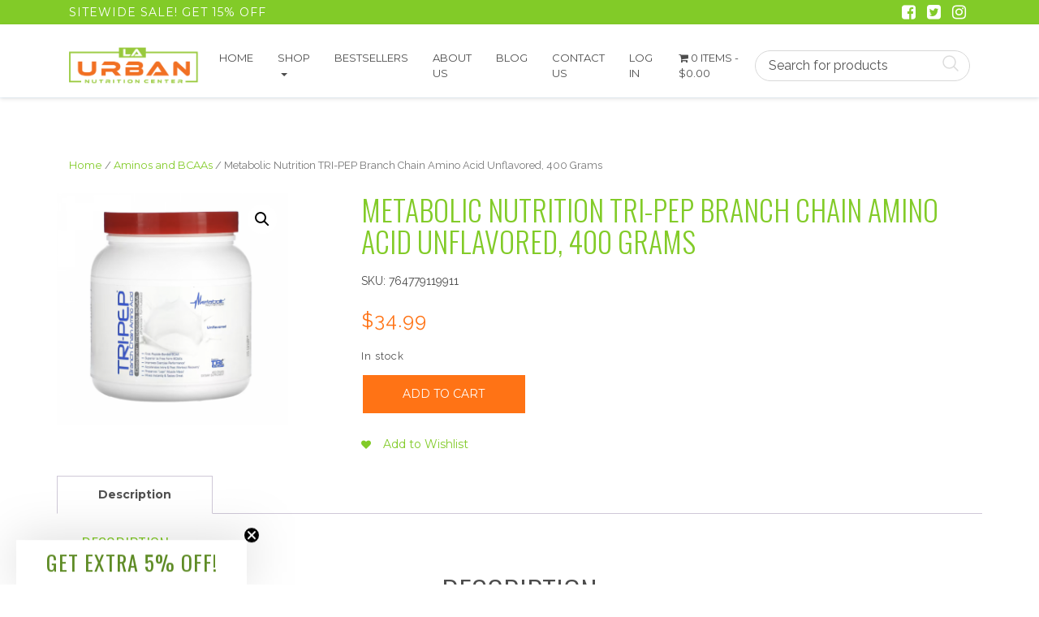

--- FILE ---
content_type: text/html; charset=UTF-8
request_url: https://www.urbannutritioncenter.com/product/5398/
body_size: 34630
content:
<!DOCTYPE html>
<html>
    <head>
        <title>URBAN | Metabolic Nutrition TRI-PEP Branch Chain Amino Acid Unflavored, 400 Grams - URBAN</title>
        <meta charset="UTF-8">
        <!-- Mobile Metas -->
        <meta content="yes" name="apple-mobile-web-app-capable" />
        <meta content="minimum-scale=1.0, width=device-width, maximum-scale=1, user-scalable=no" name="viewport" />
        <meta http-equiv="content-language" content="en-us" />
        <meta name="format-detection" content="telephone=no">
        
        <!-- FAVICON -->
        <link rel="apple-touch-icon" sizes="57x57" href="https://www.urbannutritioncenter.com/wp-content/themes/WooThemeTimeStore/favicon/apple-icon-57x57.png">
        <link rel="apple-touch-icon" sizes="60x60" href="https://www.urbannutritioncenter.com/wp-content/themes/WooThemeTimeStore/favicon/apple-icon-60x60.png">
        <link rel="apple-touch-icon" sizes="72x72" href="https://www.urbannutritioncenter.com/wp-content/themes/WooThemeTimeStore/favicon/apple-icon-72x72.png">
        <link rel="apple-touch-icon" sizes="76x76" href="https://www.urbannutritioncenter.com/wp-content/themes/WooThemeTimeStore/favicon/apple-icon-76x76.png">
        <link rel="apple-touch-icon" sizes="114x114" href="https://www.urbannutritioncenter.com/wp-content/themes/WooThemeTimeStore/favicon/apple-icon-114x114.png">
        <link rel="apple-touch-icon" sizes="120x120" href="https://www.urbannutritioncenter.com/wp-content/themes/WooThemeTimeStore/favicon/apple-icon-120x120.png">
        <link rel="apple-touch-icon" sizes="144x144" href="https://www.urbannutritioncenter.com/wp-content/themes/WooThemeTimeStore/favicon/apple-icon-144x144.png">
        <link rel="apple-touch-icon" sizes="152x152" href="https://www.urbannutritioncenter.com/wp-content/themes/WooThemeTimeStore/favicon/apple-icon-152x152.png">
        <link rel="apple-touch-icon" sizes="180x180" href="https://www.urbannutritioncenter.com/wp-content/themes/WooThemeTimeStore/favicon/apple-icon-180x180.png">
        <link rel="icon" type="image/png" sizes="192x192"  href="https://www.urbannutritioncenter.com/wp-content/themes/WooThemeTimeStore/favicon/android-icon-192x192.png">
        <link rel="icon" type="image/png" sizes="32x32" href="https://www.urbannutritioncenter.com/wp-content/themes/WooThemeTimeStore/favicon/favicon-32x32.png">
        <link rel="icon" type="image/png" sizes="96x96" href="https://www.urbannutritioncenter.com/wp-content/themes/WooThemeTimeStore/favicon/favicon-96x96.png">
        <link rel="icon" type="image/png" sizes="16x16" href="https://www.urbannutritioncenter.com/wp-content/themes/WooThemeTimeStore/favicon/favicon-16x16.png">
        <link rel="manifest" href="https://www.urbannutritioncenter.com/wp-content/themes/WooThemeTimeStore/favicon/manifest.json">
        <meta name="msapplication-TileColor" content="#ffffff">
        <meta name="msapplication-TileImage" content="https://www.urbannutritioncenter.com/wp-content/themes/WooThemeTimeStore/favicon/ms-icon-144x144.png">
        <meta name="theme-color" content="#ffffff">

        				<script>document.documentElement.className = document.documentElement.className + ' yes-js js_active js'</script>
			<meta name='robots' content='index, follow, max-image-preview:large, max-snippet:-1, max-video-preview:-1' />
	<style>img:is([sizes="auto" i], [sizes^="auto," i]) { contain-intrinsic-size: 3000px 1500px }</style>
	<script id="cookieyes" type="text/javascript" src="https://cdn-cookieyes.com/client_data/c66d2bc19e91def70492d1bb/script.js"></script>
	<!-- This site is optimized with the Yoast SEO plugin v25.3.1 - https://yoast.com/wordpress/plugins/seo/ -->
	<link rel="canonical" href="https://www.urbannutritioncenter.com/product/5398/" />
	<meta property="og:locale" content="en_US" />
	<meta property="og:type" content="article" />
	<meta property="og:title" content="Metabolic Nutrition TRI-PEP Branch Chain Amino Acid Unflavored, 400 Grams - URBAN" />
	<meta property="og:description" content="Description Boost your exercise performance and endurance while reducing fatigue with Tri-Pep from Metabolic Nutrition. This product utilizes the three BCAAs leucine, isoleucine and valine to help you max out each of your workouts. Metabolic Nutrition&#8217;s Tri-Pep also works to protect lean muscle and prevent breakdown so you can perform effectively and achieve the health [&hellip;]" />
	<meta property="og:url" content="https://www.urbannutritioncenter.com/product/5398/" />
	<meta property="og:site_name" content="URBAN" />
	<meta property="article:modified_time" content="2024-05-17T04:46:38+00:00" />
	<meta property="og:image" content="https://www.urbannutritioncenter.com/wp-content/uploads/2018/06/IMG_1045.png" />
	<meta property="og:image:width" content="800" />
	<meta property="og:image:height" content="800" />
	<meta property="og:image:type" content="image/png" />
	<meta name="twitter:card" content="summary_large_image" />
	<meta name="twitter:label1" content="Est. reading time" />
	<meta name="twitter:data1" content="2 minutes" />
	<script type="application/ld+json" class="yoast-schema-graph">{"@context":"https://schema.org","@graph":[{"@type":"WebPage","@id":"https://www.urbannutritioncenter.com/product/5398/","url":"https://www.urbannutritioncenter.com/product/5398/","name":"Metabolic Nutrition TRI-PEP Branch Chain Amino Acid Unflavored, 400 Grams - URBAN","isPartOf":{"@id":"https://www.urbannutritioncenter.com/#website"},"primaryImageOfPage":{"@id":"https://www.urbannutritioncenter.com/product/5398/#primaryimage"},"image":{"@id":"https://www.urbannutritioncenter.com/product/5398/#primaryimage"},"thumbnailUrl":"https://www.urbannutritioncenter.com/wp-content/uploads/2018/06/IMG_1045.png","datePublished":"2018-06-19T14:28:33+00:00","dateModified":"2024-05-17T04:46:38+00:00","breadcrumb":{"@id":"https://www.urbannutritioncenter.com/product/5398/#breadcrumb"},"inLanguage":"en-US","potentialAction":[{"@type":"ReadAction","target":["https://www.urbannutritioncenter.com/product/5398/"]}]},{"@type":"ImageObject","inLanguage":"en-US","@id":"https://www.urbannutritioncenter.com/product/5398/#primaryimage","url":"https://www.urbannutritioncenter.com/wp-content/uploads/2018/06/IMG_1045.png","contentUrl":"https://www.urbannutritioncenter.com/wp-content/uploads/2018/06/IMG_1045.png","width":800,"height":800},{"@type":"BreadcrumbList","@id":"https://www.urbannutritioncenter.com/product/5398/#breadcrumb","itemListElement":[{"@type":"ListItem","position":1,"name":"Home","item":"https://www.urbannutritioncenter.com/"},{"@type":"ListItem","position":2,"name":"Shop","item":"https://www.urbannutritioncenter.com/shop/"},{"@type":"ListItem","position":3,"name":"Metabolic Nutrition TRI-PEP Branch Chain Amino Acid Unflavored, 400 Grams"}]},{"@type":"WebSite","@id":"https://www.urbannutritioncenter.com/#website","url":"https://www.urbannutritioncenter.com/","name":"URBAN","description":"Nutrition Center","publisher":{"@id":"https://www.urbannutritioncenter.com/#organization"},"potentialAction":[{"@type":"SearchAction","target":{"@type":"EntryPoint","urlTemplate":"https://www.urbannutritioncenter.com/?s={search_term_string}"},"query-input":{"@type":"PropertyValueSpecification","valueRequired":true,"valueName":"search_term_string"}}],"inLanguage":"en-US"},{"@type":"Organization","@id":"https://www.urbannutritioncenter.com/#organization","name":"URBAN","url":"https://www.urbannutritioncenter.com/","logo":{"@type":"ImageObject","inLanguage":"en-US","@id":"https://www.urbannutritioncenter.com/#/schema/logo/image/","url":"https://www.urbannutritioncenter.com/wp-content/uploads/2021/09/Logo-LA.png","contentUrl":"https://www.urbannutritioncenter.com/wp-content/uploads/2021/09/Logo-LA.png","width":1604,"height":430,"caption":"URBAN"},"image":{"@id":"https://www.urbannutritioncenter.com/#/schema/logo/image/"}}]}</script>
	<!-- / Yoast SEO plugin. -->


<link rel='dns-prefetch' href='//static.klaviyo.com' />
<link rel='dns-prefetch' href='//fonts.googleapis.com' />
<script type="text/javascript">
/* <![CDATA[ */
window._wpemojiSettings = {"baseUrl":"https:\/\/s.w.org\/images\/core\/emoji\/15.1.0\/72x72\/","ext":".png","svgUrl":"https:\/\/s.w.org\/images\/core\/emoji\/15.1.0\/svg\/","svgExt":".svg","source":{"concatemoji":"https:\/\/www.urbannutritioncenter.com\/wp-includes\/js\/wp-emoji-release.min.js?ver=6.8.1"}};
/*! This file is auto-generated */
!function(i,n){var o,s,e;function c(e){try{var t={supportTests:e,timestamp:(new Date).valueOf()};sessionStorage.setItem(o,JSON.stringify(t))}catch(e){}}function p(e,t,n){e.clearRect(0,0,e.canvas.width,e.canvas.height),e.fillText(t,0,0);var t=new Uint32Array(e.getImageData(0,0,e.canvas.width,e.canvas.height).data),r=(e.clearRect(0,0,e.canvas.width,e.canvas.height),e.fillText(n,0,0),new Uint32Array(e.getImageData(0,0,e.canvas.width,e.canvas.height).data));return t.every(function(e,t){return e===r[t]})}function u(e,t,n){switch(t){case"flag":return n(e,"\ud83c\udff3\ufe0f\u200d\u26a7\ufe0f","\ud83c\udff3\ufe0f\u200b\u26a7\ufe0f")?!1:!n(e,"\ud83c\uddfa\ud83c\uddf3","\ud83c\uddfa\u200b\ud83c\uddf3")&&!n(e,"\ud83c\udff4\udb40\udc67\udb40\udc62\udb40\udc65\udb40\udc6e\udb40\udc67\udb40\udc7f","\ud83c\udff4\u200b\udb40\udc67\u200b\udb40\udc62\u200b\udb40\udc65\u200b\udb40\udc6e\u200b\udb40\udc67\u200b\udb40\udc7f");case"emoji":return!n(e,"\ud83d\udc26\u200d\ud83d\udd25","\ud83d\udc26\u200b\ud83d\udd25")}return!1}function f(e,t,n){var r="undefined"!=typeof WorkerGlobalScope&&self instanceof WorkerGlobalScope?new OffscreenCanvas(300,150):i.createElement("canvas"),a=r.getContext("2d",{willReadFrequently:!0}),o=(a.textBaseline="top",a.font="600 32px Arial",{});return e.forEach(function(e){o[e]=t(a,e,n)}),o}function t(e){var t=i.createElement("script");t.src=e,t.defer=!0,i.head.appendChild(t)}"undefined"!=typeof Promise&&(o="wpEmojiSettingsSupports",s=["flag","emoji"],n.supports={everything:!0,everythingExceptFlag:!0},e=new Promise(function(e){i.addEventListener("DOMContentLoaded",e,{once:!0})}),new Promise(function(t){var n=function(){try{var e=JSON.parse(sessionStorage.getItem(o));if("object"==typeof e&&"number"==typeof e.timestamp&&(new Date).valueOf()<e.timestamp+604800&&"object"==typeof e.supportTests)return e.supportTests}catch(e){}return null}();if(!n){if("undefined"!=typeof Worker&&"undefined"!=typeof OffscreenCanvas&&"undefined"!=typeof URL&&URL.createObjectURL&&"undefined"!=typeof Blob)try{var e="postMessage("+f.toString()+"("+[JSON.stringify(s),u.toString(),p.toString()].join(",")+"));",r=new Blob([e],{type:"text/javascript"}),a=new Worker(URL.createObjectURL(r),{name:"wpTestEmojiSupports"});return void(a.onmessage=function(e){c(n=e.data),a.terminate(),t(n)})}catch(e){}c(n=f(s,u,p))}t(n)}).then(function(e){for(var t in e)n.supports[t]=e[t],n.supports.everything=n.supports.everything&&n.supports[t],"flag"!==t&&(n.supports.everythingExceptFlag=n.supports.everythingExceptFlag&&n.supports[t]);n.supports.everythingExceptFlag=n.supports.everythingExceptFlag&&!n.supports.flag,n.DOMReady=!1,n.readyCallback=function(){n.DOMReady=!0}}).then(function(){return e}).then(function(){var e;n.supports.everything||(n.readyCallback(),(e=n.source||{}).concatemoji?t(e.concatemoji):e.wpemoji&&e.twemoji&&(t(e.twemoji),t(e.wpemoji)))}))}((window,document),window._wpemojiSettings);
/* ]]> */
</script>
<link rel='stylesheet' id='font-awesome-css' href='https://www.urbannutritioncenter.com/wp-content/plugins/woocommerce-ajax-filters/berocket/assets/css/font-awesome.min.css?ver=6.8.1' type='text/css' media='all' />
<style id='font-awesome-inline-css' type='text/css'>
[data-font="FontAwesome"]:before {font-family: 'FontAwesome' !important;content: attr(data-icon) !important;speak: none !important;font-weight: normal !important;font-variant: normal !important;text-transform: none !important;line-height: 1 !important;font-style: normal !important;-webkit-font-smoothing: antialiased !important;-moz-osx-font-smoothing: grayscale !important;}
</style>
<link rel='stylesheet' id='berocket_aapf_widget-style-css' href='https://www.urbannutritioncenter.com/wp-content/plugins/woocommerce-ajax-filters/assets/frontend/css/fullmain.min.css?ver=1.6.9' type='text/css' media='all' />
<style id='wp-emoji-styles-inline-css' type='text/css'>

	img.wp-smiley, img.emoji {
		display: inline !important;
		border: none !important;
		box-shadow: none !important;
		height: 1em !important;
		width: 1em !important;
		margin: 0 0.07em !important;
		vertical-align: -0.1em !important;
		background: none !important;
		padding: 0 !important;
	}
</style>
<link rel='stylesheet' id='wp-block-library-css' href='https://www.urbannutritioncenter.com/wp-includes/css/dist/block-library/style.min.css?ver=6.8.1' type='text/css' media='all' />
<style id='classic-theme-styles-inline-css' type='text/css'>
/*! This file is auto-generated */
.wp-block-button__link{color:#fff;background-color:#32373c;border-radius:9999px;box-shadow:none;text-decoration:none;padding:calc(.667em + 2px) calc(1.333em + 2px);font-size:1.125em}.wp-block-file__button{background:#32373c;color:#fff;text-decoration:none}
</style>
<link rel='stylesheet' id='woocommerce-add-to-cart-form-style-css' href='https://www.urbannutritioncenter.com/wp-content/plugins/woocommerce/assets/client/blocks/woocommerce/add-to-cart-form-style.css?ver=6.8.1' type='text/css' media='all' />
<style id='woocommerce-product-button-style-inline-css' type='text/css'>
.wp-block-button.wc-block-components-product-button{align-items:center;display:flex;flex-direction:column;gap:12px;justify-content:center;white-space:normal;word-break:break-word}.wp-block-button.wc-block-components-product-button.is-style-outline .wp-block-button__link{border:2px solid}.wp-block-button.wc-block-components-product-button.is-style-outline .wp-block-button__link:not(.has-text-color){color:currentColor}.wp-block-button.wc-block-components-product-button.is-style-outline .wp-block-button__link:not(.has-background){background-color:transparent;background-image:none}.wp-block-button.wc-block-components-product-button.has-custom-width .wp-block-button__link{box-sizing:border-box}.wp-block-button.wc-block-components-product-button.wp-block-button__width-25 .wp-block-button__link{width:25%}.wp-block-button.wc-block-components-product-button.wp-block-button__width-50 .wp-block-button__link{width:50%}.wp-block-button.wc-block-components-product-button.wp-block-button__width-75 .wp-block-button__link{width:75%}.wp-block-button.wc-block-components-product-button.wp-block-button__width-100 .wp-block-button__link{width:100%}.wp-block-button.wc-block-components-product-button .wp-block-button__link{display:inline-flex;font-size:1em;justify-content:center;text-align:center;white-space:normal;width:auto;word-break:break-word}.wp-block-button.wc-block-components-product-button a[hidden]{display:none}@keyframes slideOut{0%{transform:translateY(0)}to{transform:translateY(-100%)}}@keyframes slideIn{0%{opacity:0;transform:translateY(90%)}to{opacity:1;transform:translate(0)}}.wp-block-button.wc-block-components-product-button.align-left{align-items:flex-start}.wp-block-button.wc-block-components-product-button.align-right{align-items:flex-end}.wp-block-button.wc-block-components-product-button .wc-block-components-product-button__button{align-items:center;border-style:none;display:inline-flex;justify-content:center;line-height:inherit;overflow:hidden;white-space:normal;word-break:break-word}.wp-block-button.wc-block-components-product-button .wc-block-components-product-button__button span.wc-block-slide-out{animation:slideOut .1s linear 1 normal forwards}.wp-block-button.wc-block-components-product-button .wc-block-components-product-button__button span.wc-block-slide-in{animation:slideIn .1s linear 1 normal}.wp-block-button.wc-block-components-product-button .wc-block-components-product-button__button--placeholder{background-color:currentColor!important;border:0!important;border-radius:.25rem;box-shadow:none;color:currentColor!important;display:block;line-height:1;max-width:100%!important;min-height:3em;min-width:8em;opacity:.15;outline:0!important;overflow:hidden!important;pointer-events:none;position:relative!important;width:100%;z-index:1}.wp-block-button.wc-block-components-product-button .wc-block-components-product-button__button--placeholder>*{visibility:hidden}.wp-block-button.wc-block-components-product-button .wc-block-components-product-button__button--placeholder:after{animation:loading__animation 1.5s ease-in-out infinite;background-image:linear-gradient(90deg,currentColor,hsla(0,0%,96%,.302),currentColor);background-repeat:no-repeat;content:" ";display:block;height:100%;left:0;position:absolute;right:0;top:0;transform:translateX(-100%)}@keyframes loading__animation{to{transform:translateX(100%)}}@media screen and (prefers-reduced-motion:reduce){.wp-block-button.wc-block-components-product-button .wc-block-components-product-button__button--placeholder{animation:none}}.wc-block-all-products .wp-block-button.wc-block-components-product-button{margin-bottom:12px}.theme-twentytwentyone .editor-styles-wrapper .wc-block-components-product-button .wp-block-button__link{background-color:var(--button--color-background);border-color:var(--button--color-background);color:var(--button--color-text)}

</style>
<style id='woocommerce-product-collection-style-inline-css' type='text/css'>
.wp-block-woocommerce-product-collection .wc-block-components-product-stock-indicator{text-align:center}.wc-block-components-notice-banner .wc-block-components-button.wc-block-components-notice-banner__dismiss[hidden]{display:none}

</style>
<style id='woocommerce-product-filters-style-inline-css' type='text/css'>
:where(.wc-block-product-filters){--top-padding:var(--wp-admin--admin-bar--height);display:inline-flex}@media(max-width:782px){:where(.wc-block-product-filters){--top-padding:var(--adminbar-mobile-padding,0)}}:where(.wc-block-product-filters) .wc-block-product-filters__close-overlay,:where(.wc-block-product-filters) .wc-block-product-filters__open-overlay{align-items:center;background:transparent;border:transparent;color:inherit;display:flex;font-size:.875em;padding:0}:where(.wc-block-product-filters) .wc-block-product-filters__close-overlay svg,:where(.wc-block-product-filters) .wc-block-product-filters__open-overlay svg{fill:currentColor}:where(.wc-block-product-filters) .wc-block-product-filters__close-overlay span,:where(.wc-block-product-filters) .wc-block-product-filters__open-overlay span{padding:0 5px}:where(.wc-block-product-filters) .wc-block-product-filters__open-overlay svg{height:var(--wc-product-filters-overlay-icon-size,1.5em);width:var(--wc-product-filters-overlay-icon-size,1.5em)}:where(.wc-block-product-filters) .wc-block-product-filters__overlay{background-color:transparent;inset:0;pointer-events:none;position:fixed;top:var(--top-padding);transition:background-color .5s;z-index:9999}:where(.wc-block-product-filters) .wc-block-product-filters__overlay-wrapper{height:100%;position:relative;width:100%}:where(.wc-block-product-filters) .wc-block-product-filters__overlay-dialog{background-color:var(--wc-product-filters-overlay-background-color,var(--wc-product-filters-background-color,var(--wp--preset--color--base,#fff)));color:var(--wc-product-filters-overlay-text-color,var(--wc-product-filters-text-color,var(--wp--preset--color--base,#111)));display:flex!important;flex-direction:column;gap:var(--wp--preset--spacing--40);inset:0;max-height:100%;position:absolute;transform:translateY(100vh);transition:none}:where(.wc-block-product-filters) .wc-block-product-filters__overlay-header{display:flex;flex-flow:row-reverse;padding:var(--wp--preset--spacing--30) var(--wp--preset--spacing--40) 0}:where(.wc-block-product-filters) .wc-block-product-filters__overlay-content{display:flex;flex-direction:column;flex-grow:1;gap:var(--wc-product-filter-block-spacing,var(--wp--style--block-gap,1.2rem));overflow-y:scroll;padding:0 var(--wp--preset--spacing--40)}:where(.wc-block-product-filters) .wc-block-product-filters__overlay-content>:first-child{margin-top:0}:where(.wc-block-product-filters) .wc-block-product-filters__overlay-footer{box-shadow:0 -4px 8px 0 rgba(0,0,0,.102);padding:var(--wp--preset--spacing--30) var(--wp--preset--spacing--40)}:where(.wc-block-product-filters) .wc-block-product-filters__apply{width:100%}:where(.wc-block-product-filters).is-overlay-opened .wc-block-product-filters__overlay{background-color:rgba(95,95,95,.35);pointer-events:auto;z-index:9999}:where(.wc-block-product-filters).is-overlay-opened .wc-block-product-filters__overlay-dialog{color:var(--wc-product-filters-overlay-color,inherit);transform:translateY(0);transition:transform .5s}@media(min-width:601px){:where(.wc-block-product-filters),:where(.wc-block-product-filters).is-overlay-opened{display:flex}:where(.wc-block-product-filters) .wc-block-product-filters__open-overlay,:where(.wc-block-product-filters) .wc-block-product-filters__overlay-footer,:where(.wc-block-product-filters) .wc-block-product-filters__overlay-header,:where(.wc-block-product-filters).is-overlay-opened .wc-block-product-filters__open-overlay,:where(.wc-block-product-filters).is-overlay-opened .wc-block-product-filters__overlay-footer,:where(.wc-block-product-filters).is-overlay-opened .wc-block-product-filters__overlay-header{display:none}:where(.wc-block-product-filters) .wc-block-product-filters__overlay,:where(.wc-block-product-filters).is-overlay-opened .wc-block-product-filters__overlay{background:inherit;color:inherit;inset:0;pointer-events:auto;position:relative;transition:none}:where(.wc-block-product-filters) .wc-block-product-filters__overlay-wrapper,:where(.wc-block-product-filters).is-overlay-opened .wc-block-product-filters__overlay-wrapper{background:inherit;color:inherit;height:auto;width:auto}:where(.wc-block-product-filters) .wc-block-product-filters__overlay-dialog,:where(.wc-block-product-filters).is-overlay-opened .wc-block-product-filters__overlay-dialog{background:inherit;color:inherit;position:relative;transform:none}:where(.wc-block-product-filters) .wc-block-product-filters__overlay-content,:where(.wc-block-product-filters).is-overlay-opened .wc-block-product-filters__overlay-content{background:inherit;color:inherit;flex-grow:1;overflow:visible;padding:0}}@media(max-width:600px){:where(.wc-block-product-filters) .wc-block-product-filters__overlay-content .wp-block-group{display:block}:where(.wc-block-product-filters) .wc-block-product-filters__overlay-content .wp-block-group>div{margin:20px 0}}.wc-block-product-filter--hidden{display:none}

</style>
<link rel='stylesheet' id='woocommerce-product-filter-price-slider-style-css' href='https://www.urbannutritioncenter.com/wp-content/plugins/woocommerce/assets/client/blocks/woocommerce/product-filter-price-slider-style.css?ver=6.8.1' type='text/css' media='all' />
<style id='woocommerce-product-filter-removable-chips-style-inline-css' type='text/css'>
.wc-block-product-filter-removable-chips.is-vertical .wc-block-product-filter-removable-chips__items{flex-direction:column}.wc-block-product-filter-removable-chips.is-content-justification-center .wc-block-product-filter-removable-chips__items{justify-content:center}.wc-block-product-filter-removable-chips.is-content-justification-right .wc-block-product-filter-removable-chips__items{justify-content:flex-end}.wc-block-product-filter-removable-chips.is-content-justification-space-between .wc-block-product-filter-removable-chips__items{justify-content:space-between}.wc-block-product-filter-removable-chips.is-horizontal .wc-block-product-filter-removable-chips__items{width:100%}.wc-block-product-filter-removable-chips__items{color:var(--wc-product-filter-removable-chips-text,currentColor);display:inline-flex;flex-wrap:wrap;gap:4px;list-style:none;margin:0;padding:0}.wc-block-product-filter-removable-chips__items .wc-block-product-filter-removable-chips__item{align-items:center;appearance:none;background:var(--wc-product-filter-removable-chips-background,transparent);border:1px solid var(--wc-product-filter-removable-chips-border,color-mix(in srgb,currentColor 20%,transparent));border-radius:2px;display:flex;font-size:.875em;gap:8px;justify-content:space-between;padding:.25em .75em}.wc-block-product-filter-removable-chips__items .wc-block-product-filter-removable-chips__item .wc-block-product-filter-removable-chips__remove{align-items:center;background-color:transparent;border:none;color:var(--wc-product-filter-removable-chips-text,currentColor);cursor:pointer;display:flex;margin:0;padding:0}.wc-block-product-filter-removable-chips__items .wc-block-product-filter-removable-chips__item .wc-block-product-filter-removable-chips__remove .wc-block-product-filter-removable-chips__remove-icon{fill:currentColor}

</style>
<style id='woocommerce-product-filter-checkbox-list-style-inline-css' type='text/css'>
.wc-block-product-filter-checkbox-list__list{list-style:none outside;margin:0;padding:0}.wc-block-product-filter-checkbox-list__label{align-items:center;display:inline-flex;gap:.625em}.wc-block-product-filter-checkbox-list__item .wc-block-product-filter-checkbox-list__label{margin-bottom:0}:where(.wc-block-product-filter-checkbox-list__input-wrapper){display:block;position:relative}.wc-block-product-filter-checkbox-list__input-wrapper:before{background:currentColor;border-radius:2px;content:"";height:1em;left:0;opacity:.1;pointer-events:none;position:absolute;top:0;width:1em}.has-option-element-color .wc-block-product-filter-checkbox-list__input-wrapper:before{display:none}input[type=checkbox].wc-block-product-filter-checkbox-list__input{appearance:none;background:var(--wc-product-filter-checkbox-list-option-element,transparent);border:1px solid var(--wc-product-filter-checkbox-list-option-element-border,transparent);border-radius:2px;color:inherit;cursor:pointer;display:block;font-size:inherit;height:1em;margin:0;width:1em}input[type=checkbox].wc-block-product-filter-checkbox-list__input:focus{outline-color:var(--wc-product-filter-checkbox-list-option-element-border,currentColor);outline-width:1px}svg.wc-block-product-filter-checkbox-list__mark{box-sizing:border-box;color:var(--wc-product-filter-checkbox-list-option-element-selected,currentColor);display:none;height:1em;left:0;padding:.2em;position:absolute;top:0;width:1em}input[type=checkbox].wc-block-product-filter-checkbox-list__input:checked:after,input[type=checkbox].wc-block-product-filter-checkbox-list__input:checked:before{content:none}input[type=checkbox].wc-block-product-filter-checkbox-list__input:checked+.wc-block-product-filter-checkbox-list__mark{display:block;pointer-events:none}:where(.wc-block-product-filter-checkbox-list__text-wrapper){align-items:center;display:inline-flex;font-size:.875em;gap:4px}.wc-block-product-filter-checkbox-list__show-more{appearance:none;background:transparent;border:none;font-family:inherit;padding:0;text-decoration:underline}

</style>
<style id='woocommerce-product-filter-chips-style-inline-css' type='text/css'>
:where(.wc-block-product-filter-chips__items){display:flex;flex-wrap:wrap;gap:4px}.wc-block-product-filter-chips__item{appearance:none;background:transparent;border:1px solid color-mix(in srgb,currentColor 20%,transparent);border-radius:2px;color:var(--wc-product-filter-chips-text,currentColor);cursor:pointer;font-family:inherit;font-size:.875em;padding:4px 8px}.has-chip-text-color .wc-block-product-filter-chips__item{color:var(--wc-product-filter-chips-text)}.has-chip-background-color .wc-block-product-filter-chips__item{background:var(--wc-product-filter-chips-background)}.has-chip-border-color .wc-block-product-filter-chips__item{border-color:var(--wc-product-filter-chips-border)}.wc-block-product-filter-chips__item[aria-checked=true]{background:currentColor}.has-selected-chip-text-color .wc-block-product-filter-chips__item[aria-checked=true]{color:var(--wc-product-filter-chips-selected-text)}.has-selected-chip-background-color .wc-block-product-filter-chips__item[aria-checked=true]{background:var(--wc-product-filter-chips-selected-background)}.has-selected-chip-border-color .wc-block-product-filter-chips__item[aria-checked=true]{border-color:var(--wc-product-filter-chips-selected-border)}:where(.wc-block-product-filter-chips__label){align-items:center;display:inline-flex;gap:4px}.wc-block-product-filter-chips:not(.has-selected-chip-text-color) .wc-block-product-filter-chips__item[aria-checked=true]>.wc-block-product-filter-chips__label{filter:invert(100%)}.wc-block-product-filter-chips__show-more{appearance:none;background:transparent;border:none;font-family:inherit;padding:0;text-decoration:underline}

</style>
<link rel='stylesheet' id='woocommerce-product-gallery-style-css' href='https://www.urbannutritioncenter.com/wp-content/plugins/woocommerce/assets/client/blocks/woocommerce/product-gallery-style.css?ver=6.8.1' type='text/css' media='all' />
<style id='woocommerce-product-template-style-inline-css' type='text/css'>
.wc-block-product-template{list-style:none;margin-bottom:0;margin-top:0;max-width:100%;padding:0}.wc-block-product-template.wc-block-product-template{background:none}.wc-block-product-template.is-flex-container{display:flex;flex-direction:row;flex-wrap:wrap;gap:1.25em}.wc-block-product-template.is-flex-container>li{list-style:none;margin:0;width:100%}@media(min-width:600px){.wc-block-product-template.is-flex-container.is-flex-container.columns-2>li{width:calc(50% - .625em)}.wc-block-product-template.is-flex-container.is-flex-container.columns-3>li{width:calc(33.33333% - .83333em)}.wc-block-product-template.is-flex-container.is-flex-container.columns-4>li{width:calc(25% - .9375em)}.wc-block-product-template.is-flex-container.is-flex-container.columns-5>li{width:calc(20% - 1em)}.wc-block-product-template.is-flex-container.is-flex-container.columns-6>li{width:calc(16.66667% - 1.04167em)}}.wc-block-product-template__responsive{grid-gap:1.25em;display:grid}.wc-block-product-template__responsive.columns-2{grid-template-columns:repeat(auto-fill,minmax(max(150px,calc(50% - .625em)),1fr))}.wc-block-product-template__responsive.columns-3{grid-template-columns:repeat(auto-fill,minmax(max(150px,calc(33.33333% - .83333em)),1fr))}.wc-block-product-template__responsive.columns-4{grid-template-columns:repeat(auto-fill,minmax(max(150px,calc(25% - .9375em)),1fr))}.wc-block-product-template__responsive.columns-5{grid-template-columns:repeat(auto-fill,minmax(max(150px,calc(20% - 1em)),1fr))}.wc-block-product-template__responsive.columns-6{grid-template-columns:repeat(auto-fill,minmax(max(150px,calc(16.66667% - 1.04167em)),1fr))}.wc-block-product-template__responsive>li{margin-block-start:0}:where(.wc-block-product-template .wc-block-product)>:not(:last-child){margin-bottom:.75rem;margin-top:0}.is-product-collection-layout-list .wc-block-product:not(:last-child){margin-bottom:1.2rem}

</style>
<link rel='stylesheet' id='jquery-selectBox-css' href='https://www.urbannutritioncenter.com/wp-content/plugins/yith-woocommerce-wishlist/assets/css/jquery.selectBox.css?ver=1.2.0' type='text/css' media='all' />
<link rel='stylesheet' id='woocommerce_prettyPhoto_css-css' href='//www.urbannutritioncenter.com/wp-content/plugins/woocommerce/assets/css/prettyPhoto.css?ver=3.1.6' type='text/css' media='all' />
<link rel='stylesheet' id='yith-wcwl-main-css' href='https://www.urbannutritioncenter.com/wp-content/plugins/yith-woocommerce-wishlist/assets/css/style.css?ver=4.6.0' type='text/css' media='all' />
<style id='yith-wcwl-main-inline-css' type='text/css'>
 :root { --rounded-corners-radius: 16px; --add-to-cart-rounded-corners-radius: 16px; --feedback-duration: 3s } 
 :root { --rounded-corners-radius: 16px; --add-to-cart-rounded-corners-radius: 16px; --feedback-duration: 3s } 
</style>
<style id='global-styles-inline-css' type='text/css'>
:root{--wp--preset--aspect-ratio--square: 1;--wp--preset--aspect-ratio--4-3: 4/3;--wp--preset--aspect-ratio--3-4: 3/4;--wp--preset--aspect-ratio--3-2: 3/2;--wp--preset--aspect-ratio--2-3: 2/3;--wp--preset--aspect-ratio--16-9: 16/9;--wp--preset--aspect-ratio--9-16: 9/16;--wp--preset--color--black: #000000;--wp--preset--color--cyan-bluish-gray: #abb8c3;--wp--preset--color--white: #ffffff;--wp--preset--color--pale-pink: #f78da7;--wp--preset--color--vivid-red: #cf2e2e;--wp--preset--color--luminous-vivid-orange: #ff6900;--wp--preset--color--luminous-vivid-amber: #fcb900;--wp--preset--color--light-green-cyan: #7bdcb5;--wp--preset--color--vivid-green-cyan: #00d084;--wp--preset--color--pale-cyan-blue: #8ed1fc;--wp--preset--color--vivid-cyan-blue: #0693e3;--wp--preset--color--vivid-purple: #9b51e0;--wp--preset--gradient--vivid-cyan-blue-to-vivid-purple: linear-gradient(135deg,rgba(6,147,227,1) 0%,rgb(155,81,224) 100%);--wp--preset--gradient--light-green-cyan-to-vivid-green-cyan: linear-gradient(135deg,rgb(122,220,180) 0%,rgb(0,208,130) 100%);--wp--preset--gradient--luminous-vivid-amber-to-luminous-vivid-orange: linear-gradient(135deg,rgba(252,185,0,1) 0%,rgba(255,105,0,1) 100%);--wp--preset--gradient--luminous-vivid-orange-to-vivid-red: linear-gradient(135deg,rgba(255,105,0,1) 0%,rgb(207,46,46) 100%);--wp--preset--gradient--very-light-gray-to-cyan-bluish-gray: linear-gradient(135deg,rgb(238,238,238) 0%,rgb(169,184,195) 100%);--wp--preset--gradient--cool-to-warm-spectrum: linear-gradient(135deg,rgb(74,234,220) 0%,rgb(151,120,209) 20%,rgb(207,42,186) 40%,rgb(238,44,130) 60%,rgb(251,105,98) 80%,rgb(254,248,76) 100%);--wp--preset--gradient--blush-light-purple: linear-gradient(135deg,rgb(255,206,236) 0%,rgb(152,150,240) 100%);--wp--preset--gradient--blush-bordeaux: linear-gradient(135deg,rgb(254,205,165) 0%,rgb(254,45,45) 50%,rgb(107,0,62) 100%);--wp--preset--gradient--luminous-dusk: linear-gradient(135deg,rgb(255,203,112) 0%,rgb(199,81,192) 50%,rgb(65,88,208) 100%);--wp--preset--gradient--pale-ocean: linear-gradient(135deg,rgb(255,245,203) 0%,rgb(182,227,212) 50%,rgb(51,167,181) 100%);--wp--preset--gradient--electric-grass: linear-gradient(135deg,rgb(202,248,128) 0%,rgb(113,206,126) 100%);--wp--preset--gradient--midnight: linear-gradient(135deg,rgb(2,3,129) 0%,rgb(40,116,252) 100%);--wp--preset--font-size--small: 13px;--wp--preset--font-size--medium: 20px;--wp--preset--font-size--large: 36px;--wp--preset--font-size--x-large: 42px;--wp--preset--spacing--20: 0.44rem;--wp--preset--spacing--30: 0.67rem;--wp--preset--spacing--40: 1rem;--wp--preset--spacing--50: 1.5rem;--wp--preset--spacing--60: 2.25rem;--wp--preset--spacing--70: 3.38rem;--wp--preset--spacing--80: 5.06rem;--wp--preset--shadow--natural: 6px 6px 9px rgba(0, 0, 0, 0.2);--wp--preset--shadow--deep: 12px 12px 50px rgba(0, 0, 0, 0.4);--wp--preset--shadow--sharp: 6px 6px 0px rgba(0, 0, 0, 0.2);--wp--preset--shadow--outlined: 6px 6px 0px -3px rgba(255, 255, 255, 1), 6px 6px rgba(0, 0, 0, 1);--wp--preset--shadow--crisp: 6px 6px 0px rgba(0, 0, 0, 1);}:where(.is-layout-flex){gap: 0.5em;}:where(.is-layout-grid){gap: 0.5em;}body .is-layout-flex{display: flex;}.is-layout-flex{flex-wrap: wrap;align-items: center;}.is-layout-flex > :is(*, div){margin: 0;}body .is-layout-grid{display: grid;}.is-layout-grid > :is(*, div){margin: 0;}:where(.wp-block-columns.is-layout-flex){gap: 2em;}:where(.wp-block-columns.is-layout-grid){gap: 2em;}:where(.wp-block-post-template.is-layout-flex){gap: 1.25em;}:where(.wp-block-post-template.is-layout-grid){gap: 1.25em;}.has-black-color{color: var(--wp--preset--color--black) !important;}.has-cyan-bluish-gray-color{color: var(--wp--preset--color--cyan-bluish-gray) !important;}.has-white-color{color: var(--wp--preset--color--white) !important;}.has-pale-pink-color{color: var(--wp--preset--color--pale-pink) !important;}.has-vivid-red-color{color: var(--wp--preset--color--vivid-red) !important;}.has-luminous-vivid-orange-color{color: var(--wp--preset--color--luminous-vivid-orange) !important;}.has-luminous-vivid-amber-color{color: var(--wp--preset--color--luminous-vivid-amber) !important;}.has-light-green-cyan-color{color: var(--wp--preset--color--light-green-cyan) !important;}.has-vivid-green-cyan-color{color: var(--wp--preset--color--vivid-green-cyan) !important;}.has-pale-cyan-blue-color{color: var(--wp--preset--color--pale-cyan-blue) !important;}.has-vivid-cyan-blue-color{color: var(--wp--preset--color--vivid-cyan-blue) !important;}.has-vivid-purple-color{color: var(--wp--preset--color--vivid-purple) !important;}.has-black-background-color{background-color: var(--wp--preset--color--black) !important;}.has-cyan-bluish-gray-background-color{background-color: var(--wp--preset--color--cyan-bluish-gray) !important;}.has-white-background-color{background-color: var(--wp--preset--color--white) !important;}.has-pale-pink-background-color{background-color: var(--wp--preset--color--pale-pink) !important;}.has-vivid-red-background-color{background-color: var(--wp--preset--color--vivid-red) !important;}.has-luminous-vivid-orange-background-color{background-color: var(--wp--preset--color--luminous-vivid-orange) !important;}.has-luminous-vivid-amber-background-color{background-color: var(--wp--preset--color--luminous-vivid-amber) !important;}.has-light-green-cyan-background-color{background-color: var(--wp--preset--color--light-green-cyan) !important;}.has-vivid-green-cyan-background-color{background-color: var(--wp--preset--color--vivid-green-cyan) !important;}.has-pale-cyan-blue-background-color{background-color: var(--wp--preset--color--pale-cyan-blue) !important;}.has-vivid-cyan-blue-background-color{background-color: var(--wp--preset--color--vivid-cyan-blue) !important;}.has-vivid-purple-background-color{background-color: var(--wp--preset--color--vivid-purple) !important;}.has-black-border-color{border-color: var(--wp--preset--color--black) !important;}.has-cyan-bluish-gray-border-color{border-color: var(--wp--preset--color--cyan-bluish-gray) !important;}.has-white-border-color{border-color: var(--wp--preset--color--white) !important;}.has-pale-pink-border-color{border-color: var(--wp--preset--color--pale-pink) !important;}.has-vivid-red-border-color{border-color: var(--wp--preset--color--vivid-red) !important;}.has-luminous-vivid-orange-border-color{border-color: var(--wp--preset--color--luminous-vivid-orange) !important;}.has-luminous-vivid-amber-border-color{border-color: var(--wp--preset--color--luminous-vivid-amber) !important;}.has-light-green-cyan-border-color{border-color: var(--wp--preset--color--light-green-cyan) !important;}.has-vivid-green-cyan-border-color{border-color: var(--wp--preset--color--vivid-green-cyan) !important;}.has-pale-cyan-blue-border-color{border-color: var(--wp--preset--color--pale-cyan-blue) !important;}.has-vivid-cyan-blue-border-color{border-color: var(--wp--preset--color--vivid-cyan-blue) !important;}.has-vivid-purple-border-color{border-color: var(--wp--preset--color--vivid-purple) !important;}.has-vivid-cyan-blue-to-vivid-purple-gradient-background{background: var(--wp--preset--gradient--vivid-cyan-blue-to-vivid-purple) !important;}.has-light-green-cyan-to-vivid-green-cyan-gradient-background{background: var(--wp--preset--gradient--light-green-cyan-to-vivid-green-cyan) !important;}.has-luminous-vivid-amber-to-luminous-vivid-orange-gradient-background{background: var(--wp--preset--gradient--luminous-vivid-amber-to-luminous-vivid-orange) !important;}.has-luminous-vivid-orange-to-vivid-red-gradient-background{background: var(--wp--preset--gradient--luminous-vivid-orange-to-vivid-red) !important;}.has-very-light-gray-to-cyan-bluish-gray-gradient-background{background: var(--wp--preset--gradient--very-light-gray-to-cyan-bluish-gray) !important;}.has-cool-to-warm-spectrum-gradient-background{background: var(--wp--preset--gradient--cool-to-warm-spectrum) !important;}.has-blush-light-purple-gradient-background{background: var(--wp--preset--gradient--blush-light-purple) !important;}.has-blush-bordeaux-gradient-background{background: var(--wp--preset--gradient--blush-bordeaux) !important;}.has-luminous-dusk-gradient-background{background: var(--wp--preset--gradient--luminous-dusk) !important;}.has-pale-ocean-gradient-background{background: var(--wp--preset--gradient--pale-ocean) !important;}.has-electric-grass-gradient-background{background: var(--wp--preset--gradient--electric-grass) !important;}.has-midnight-gradient-background{background: var(--wp--preset--gradient--midnight) !important;}.has-small-font-size{font-size: var(--wp--preset--font-size--small) !important;}.has-medium-font-size{font-size: var(--wp--preset--font-size--medium) !important;}.has-large-font-size{font-size: var(--wp--preset--font-size--large) !important;}.has-x-large-font-size{font-size: var(--wp--preset--font-size--x-large) !important;}
:where(.wp-block-post-template.is-layout-flex){gap: 1.25em;}:where(.wp-block-post-template.is-layout-grid){gap: 1.25em;}
:where(.wp-block-columns.is-layout-flex){gap: 2em;}:where(.wp-block-columns.is-layout-grid){gap: 2em;}
:root :where(.wp-block-pullquote){font-size: 1.5em;line-height: 1.6;}
</style>
<link rel='stylesheet' id='contact-form-7-css' href='https://www.urbannutritioncenter.com/wp-content/plugins/contact-form-7/includes/css/styles.css?ver=6.0.6' type='text/css' media='all' />
<link rel='stylesheet' id='slick-css' href='https://www.urbannutritioncenter.com/wp-content/plugins/woo-product-carousel/assets/css/slick.css?ver=20170313' type='text/css' media='all' />
<link rel='stylesheet' id='wpl-wpc-style-css' href='https://www.urbannutritioncenter.com/wp-content/plugins/woo-product-carousel/assets/css/style.css?ver=20170313' type='text/css' media='all' />
<link rel='stylesheet' id='photoswipe-css' href='https://www.urbannutritioncenter.com/wp-content/plugins/woocommerce/assets/css/photoswipe/photoswipe.min.css?ver=9.9.4' type='text/css' media='all' />
<link rel='stylesheet' id='photoswipe-default-skin-css' href='https://www.urbannutritioncenter.com/wp-content/plugins/woocommerce/assets/css/photoswipe/default-skin/default-skin.min.css?ver=9.9.4' type='text/css' media='all' />
<link rel='stylesheet' id='woocommerce-layout-css' href='https://www.urbannutritioncenter.com/wp-content/plugins/woocommerce/assets/css/woocommerce-layout.css?ver=9.9.4' type='text/css' media='all' />
<link rel='stylesheet' id='woocommerce-smallscreen-css' href='https://www.urbannutritioncenter.com/wp-content/plugins/woocommerce/assets/css/woocommerce-smallscreen.css?ver=9.9.4' type='text/css' media='only screen and (max-width: 768px)' />
<link rel='stylesheet' id='woocommerce-general-css' href='https://www.urbannutritioncenter.com/wp-content/plugins/woocommerce/assets/css/woocommerce.css?ver=9.9.4' type='text/css' media='all' />
<style id='woocommerce-inline-inline-css' type='text/css'>
.woocommerce form .form-row .required { visibility: visible; }
</style>
<link rel='stylesheet' id='yith_wcbsl_frontend_style-css' href='https://www.urbannutritioncenter.com/wp-content/plugins/yith-woocommerce-best-sellers/assets/css/frontend.css?ver=1.1.22' type='text/css' media='all' />
<link rel='stylesheet' id='yith-quick-view-css' href='https://www.urbannutritioncenter.com/wp-content/plugins/yith-woocommerce-quick-view/assets/css/yith-quick-view.css?ver=2.5.0' type='text/css' media='all' />
<style id='yith-quick-view-inline-css' type='text/css'>

				#yith-quick-view-modal .yith-quick-view-overlay{background:rgba( 0, 0, 0, 0.8)}
				#yith-quick-view-modal .yith-wcqv-main{background:#ffffff;}
				#yith-quick-view-close{color:#cdcdcd;}
				#yith-quick-view-close:hover{color:#ff0000;}
</style>
<link rel='stylesheet' id='brands-styles-css' href='https://www.urbannutritioncenter.com/wp-content/plugins/woocommerce/assets/css/brands.css?ver=9.9.4' type='text/css' media='all' />
<link rel='stylesheet' id='child-style-css' href='https://www.urbannutritioncenter.com/wp-content/themes/WooThemeTimeStore-child/style.css?ver=6.8.1' type='text/css' media='all' />
<link rel='stylesheet' id='oswald-css' href='//fonts.googleapis.com/css?family=Oswald%3A300&#038;ver=6.8.1' type='text/css' media='all' />
<link rel='stylesheet' id='raleway-css' href='//fonts.googleapis.com/css?family=Raleway%3A400%2C400i%2C600%2C700&#038;ver=6.8.1' type='text/css' media='all' />
<link rel='stylesheet' id='montseraat-css' href='//fonts.googleapis.com/css?family=Montserrat&#038;ver=6.8.1' type='text/css' media='all' />
<link rel='stylesheet' id='bootstrap-css' href='https://www.urbannutritioncenter.com/wp-content/themes/WooThemeTimeStore/css/bootstrap.min.css?ver=6.8.1' type='text/css' media='all' />
<link rel='stylesheet' id='main-css' href='https://www.urbannutritioncenter.com/wp-content/themes/WooThemeTimeStore/style.css?ver=6.8.1' type='text/css' media='all' />
<link rel='stylesheet' id='responsive_css-css' href='https://www.urbannutritioncenter.com/wp-content/themes/WooThemeTimeStore/css/responsive.css?ver=6.8.1' type='text/css' media='all' />
<link rel='stylesheet' id='flexible-shipping-free-shipping-css' href='https://www.urbannutritioncenter.com/wp-content/plugins/flexible-shipping/assets/dist/css/free-shipping.css?ver=6.2.0.2' type='text/css' media='all' />
<link rel='stylesheet' id='tawcvs-frontend-css' href='https://www.urbannutritioncenter.com/wp-content/plugins/variation-swatches-for-woocommerce/assets/css/frontend.css?ver=2.2.5' type='text/css' media='all' />
<link rel='stylesheet' id='jquery-lazyloadxt-spinner-css-css' href='//www.urbannutritioncenter.com/wp-content/plugins/a3-lazy-load/assets/css/jquery.lazyloadxt.spinner.css?ver=6.8.1' type='text/css' media='all' />
<link rel='stylesheet' id='a3a3_lazy_load-css' href='//www.urbannutritioncenter.com/wp-content/uploads/sass/a3_lazy_load.min.css?ver=1510764779' type='text/css' media='all' />
<script type="text/javascript" nitro-exclude src="https://www.urbannutritioncenter.com/wp-includes/js/jquery/jquery.min.js?ver=3.7.1" id="jquery-core-js"></script>
<script type="text/javascript" src="https://www.urbannutritioncenter.com/wp-includes/js/jquery/jquery-migrate.min.js?ver=3.4.1" id="jquery-migrate-js"></script>
<script type="text/javascript" src="https://www.urbannutritioncenter.com/wp-content/plugins/woocommerce/assets/js/jquery-blockui/jquery.blockUI.min.js?ver=2.7.0-wc.9.9.4" id="jquery-blockui-js" defer="defer" data-wp-strategy="defer"></script>
<script type="text/javascript" id="wc-add-to-cart-js-extra">
/* <![CDATA[ */
var wc_add_to_cart_params = {"ajax_url":"\/wp-admin\/admin-ajax.php","wc_ajax_url":"\/?wc-ajax=%%endpoint%%","i18n_view_cart":"View cart","cart_url":"https:\/\/www.urbannutritioncenter.com\/cart\/","is_cart":"","cart_redirect_after_add":"no"};
/* ]]> */
</script>
<script type="text/javascript" src="https://www.urbannutritioncenter.com/wp-content/plugins/woocommerce/assets/js/frontend/add-to-cart.min.js?ver=9.9.4" id="wc-add-to-cart-js" defer="defer" data-wp-strategy="defer"></script>
<script type="text/javascript" src="https://www.urbannutritioncenter.com/wp-content/plugins/woocommerce/assets/js/zoom/jquery.zoom.min.js?ver=1.7.21-wc.9.9.4" id="zoom-js" defer="defer" data-wp-strategy="defer"></script>
<script type="text/javascript" src="https://www.urbannutritioncenter.com/wp-content/plugins/woocommerce/assets/js/photoswipe/photoswipe.min.js?ver=4.1.1-wc.9.9.4" id="photoswipe-js" defer="defer" data-wp-strategy="defer"></script>
<script type="text/javascript" src="https://www.urbannutritioncenter.com/wp-content/plugins/woocommerce/assets/js/photoswipe/photoswipe-ui-default.min.js?ver=4.1.1-wc.9.9.4" id="photoswipe-ui-default-js" defer="defer" data-wp-strategy="defer"></script>
<script type="text/javascript" id="wc-single-product-js-extra">
/* <![CDATA[ */
var wc_single_product_params = {"i18n_required_rating_text":"Please select a rating","i18n_rating_options":["1 of 5 stars","2 of 5 stars","3 of 5 stars","4 of 5 stars","5 of 5 stars"],"i18n_product_gallery_trigger_text":"View full-screen image gallery","review_rating_required":"no","flexslider":{"rtl":false,"animation":"slide","smoothHeight":true,"directionNav":false,"controlNav":"thumbnails","slideshow":false,"animationSpeed":500,"animationLoop":false,"allowOneSlide":false},"zoom_enabled":"1","zoom_options":[],"photoswipe_enabled":"1","photoswipe_options":{"shareEl":false,"closeOnScroll":false,"history":false,"hideAnimationDuration":0,"showAnimationDuration":0},"flexslider_enabled":""};
/* ]]> */
</script>
<script type="text/javascript" src="https://www.urbannutritioncenter.com/wp-content/plugins/woocommerce/assets/js/frontend/single-product.min.js?ver=9.9.4" id="wc-single-product-js" defer="defer" data-wp-strategy="defer"></script>
<script type="text/javascript" src="https://www.urbannutritioncenter.com/wp-content/plugins/woocommerce/assets/js/js-cookie/js.cookie.min.js?ver=2.1.4-wc.9.9.4" id="js-cookie-js" defer="defer" data-wp-strategy="defer"></script>
<script type="text/javascript" id="woocommerce-js-extra">
/* <![CDATA[ */
var woocommerce_params = {"ajax_url":"\/wp-admin\/admin-ajax.php","wc_ajax_url":"\/?wc-ajax=%%endpoint%%","i18n_password_show":"Show password","i18n_password_hide":"Hide password"};
/* ]]> */
</script>
<script type="text/javascript" src="https://www.urbannutritioncenter.com/wp-content/plugins/woocommerce/assets/js/frontend/woocommerce.min.js?ver=9.9.4" id="woocommerce-js" defer="defer" data-wp-strategy="defer"></script>
<script type="text/javascript" src="https://www.urbannutritioncenter.com/wp-content/themes/WooThemeTimeStore/js/tether.min.js?ver=6.8.1" id="tether-js"></script>
<script type="text/javascript" src="https://www.urbannutritioncenter.com/wp-content/themes/WooThemeTimeStore/js/bootstrap.min.js?ver=6.8.1" id="bootstrap-js"></script>
<script type="text/javascript" src="https://www.urbannutritioncenter.com/wp-content/themes/WooThemeTimeStore/js/masonry.pkgd.min.js?ver=6.8.1" id="masonry_grid-js"></script>
<script type="text/javascript" src="https://www.urbannutritioncenter.com/wp-content/themes/WooThemeTimeStore/js/parallax.min.js?ver=6.8.1" id="parallax-js"></script>
<script type="text/javascript" src="https://www.urbannutritioncenter.com/wp-content/themes/WooThemeTimeStore/js/custom.js?ver=6.8.1" id="custom-js"></script>
<script type="text/javascript" id="enhanced-ecommerce-google-analytics-js-extra">
/* <![CDATA[ */
var ConvAioGlobal = {"nonce":"a162120c7e"};
/* ]]> */
</script>
<script data-cfasync="false" data-no-optimize="1" data-pagespeed-no-defer type="text/javascript" nitro-exclude src="https://www.urbannutritioncenter.com/wp-content/plugins/enhanced-e-commerce-pro-for-woocommerce-store/public/js/con-gtm-google-analytics.js?ver=7.5.4" id="enhanced-ecommerce-google-analytics-js"></script>
<script data-cfasync="false" data-no-optimize="1" data-pagespeed-no-defer type="text/javascript" id="enhanced-ecommerce-google-analytics-js-after">
/* <![CDATA[ */
tvc_smd={"tvc_wcv":"9.9.4","tvc_wpv":"6.8.1","tvc_eev":"7.5.4","tvc_cnf":{"t_cg":"","t_ec":"1","t_ee":"on","t_df":"","t_gUser":"1","t_UAen":"on","t_thr":"6","t_IPA":"1","t_PrivacyPolicy":"1"},"tvc_sub_data":{"sub_id":"36097","cu_id":"29977","pl_id":"17","ga_tra_option":"GA4","ga_property_id":"","ga_measurement_id":"G-K14BBJNTLG","ga_ads_id":"5336668827","ga_gmc_id":"","ga_gmc_id_p":"","op_gtag_js":"0","op_en_e_t":"0","op_rm_t_t":"1","op_dy_rm_t_t":"1","op_li_ga_wi_ads":"1","gmc_is_product_sync":"0","gmc_is_site_verified":"0","gmc_is_domain_claim":"0","gmc_product_count":"1","fb_pixel_id":"","tracking_method":"gtm","user_gtm_id":"conversios-gtm","is_pro":"1"}};
/* ]]> */
</script>
<script type="text/javascript" id="wc-settings-dep-in-header-js-after">
/* <![CDATA[ */
console.warn( "Scripts that have a dependency on [wc-settings, wc-blocks-checkout] must be loaded in the footer, klaviyo-klaviyo-checkout-block-editor-script was registered to load in the header, but has been switched to load in the footer instead. See https://github.com/woocommerce/woocommerce-gutenberg-products-block/pull/5059" );
console.warn( "Scripts that have a dependency on [wc-settings, wc-blocks-checkout] must be loaded in the footer, klaviyo-klaviyo-checkout-block-view-script was registered to load in the header, but has been switched to load in the footer instead. See https://github.com/woocommerce/woocommerce-gutenberg-products-block/pull/5059" );
/* ]]> */
</script>
<link rel="https://api.w.org/" href="https://www.urbannutritioncenter.com/wp-json/" /><link rel="alternate" title="JSON" type="application/json" href="https://www.urbannutritioncenter.com/wp-json/wp/v2/product/5398" /><link rel="EditURI" type="application/rsd+xml" title="RSD" href="https://www.urbannutritioncenter.com/xmlrpc.php?rsd" />
<meta name="generator" content="WordPress 6.8.1" />
<meta name="generator" content="WooCommerce 9.9.4" />
<link rel='shortlink' href='https://www.urbannutritioncenter.com/?p=5398' />
<link rel="alternate" title="oEmbed (JSON)" type="application/json+oembed" href="https://www.urbannutritioncenter.com/wp-json/oembed/1.0/embed?url=https%3A%2F%2Fwww.urbannutritioncenter.com%2Fproduct%2F5398%2F" />
<link rel="alternate" title="oEmbed (XML)" type="text/xml+oembed" href="https://www.urbannutritioncenter.com/wp-json/oembed/1.0/embed?url=https%3A%2F%2Fwww.urbannutritioncenter.com%2Fproduct%2F5398%2F&#038;format=xml" />
<style><!--GC}d]--></style>    <style>

        /* main color */
        .add-request-quote-button.button{
            color: #82cb28;
        }
        .add-request-quote-button.button:hover{
            color: #ff7315;
        }
        a{
            font-family: "Montserrat", Arial, sans-serif;
            color: #82cb28;
        }
        .navbar-toggleable-md .navbar-nav .nav-link:hover {
            color: #82cb28;
        }
        .header-top-collapse {
            background: #82cb28;
        }
        #yith-wcms-back-to-cart-button, .button.yith-wcms-button.prev{
            background: #82cb28 !important;
            border: 1px solid #82cb28 !important;
        }
        #yith-wcms-back-to-cart-button:hover,
        .button.yith-wcms-button.prev:hover{
            color: #82cb28 !important;
        }
        .input-text.qty.text{
            border: 1px solid #82cb28;
        }
        .product_title.entry-title.text-left{
            color: #82cb28;
        }
        #commentform .submit{
            background: #82cb28 !important;
            border: 1px solid #82cb28 !important;
        }
        #commentform .submit:hover{
            color: #82cb28 !important;
        }
        .navbar-toggler.navbar-toggler-right.cats-navbar {
            background: #82cb28;
        }
        h2.blog-title.noimage{
            color: #82cb28;
        }
        .qtranxs_widget ul li.active a{
            color: #82cb28;
            border-bottom: 1px dashed #82cb28;
        }
        .header-scroll .qtranxs_widget ul li.active a{
            color: #82cb28;
            border-bottom: 1px dashed #82cb28;
        }
        .navbar-toggle-dash{
            background: #82cb28;
        }
        .hr-blue{
            background: #82cb28;
        }
        .footer-links h6 a{
            color: #82cb28;
        }
        .woocommerce #respond input#submit:hover,
        .woocommerce a.button:hover,
        .woocommerce button.button:hover,
        .woocommerce input.button:hover {
            background-color: #82cb28;
        }
        .blogreadmore{
            background: #82cb28;
            border: 1px solid #82cb28;
        }
        .blogreadmore:hover{
            color: #82cb28;
        }
        .store-information-container{
            background: #82cb28;
        }
        .widget-title.berocket_aapf_widget-title span,
        h2.widget-title{
            color: #82cb28;
        }
        .actions input.button{
            border: 1px solid #82cb28;
            background-color: #82cb28;
        }
        #yith-searchsubmit,
        #searchform input[type="submit"],
        .wpcf7-form-control.wpcf7-submit{
            background: #82cb28;
            border: 1px solid #82cb28;
        }
        #yith-wcms-back-to-cart-button, .button.yith-wcms-button.prev{
            background: #82cb28 !important;
            border: 1px solid #82cb28 !important;
        }
        #yith-wcms-back-to-cart-button:hover,
        .button.yith-wcms-button.prev:hover{
            color: #82cb28 !important;
        }
        .input-text.qty.text{
            border: 1px solid #82cb28;
        }
        .product_title.entry-title.text-left{
            color: #82cb28;
        }
        #commentform .submit{
            background: #82cb28 !important;
            border: 1px solid #82cb28 !important;
        }
        #commentform .submit:hover{
            color: #82cb28 !important;
        }
        .woocommerce-Tabs-panel h2 {
            color: #82cb28;
        }
        .navbar-toggler.navbar-toggler-right.cats-navbar {
            background: #82cb28;
        }
        h2.blog-title.noimage{
            color: #82cb28;
        }
        h2, .title1 h1 {
            color: #82cb28;
        }
        .product-overlay {
            background-color: rgba(130, 203, 40, 0.75);
        }
        .yith-wcbm-badge{
            background-color: #82cb28 !important;
        }
        
        

        /* secondary color */
        .nav-tabs .nav-link {
            color:  #ff7315;
            border: 1px solid #ff7315;
        }
        .yith-wfbt-submit-button{
            color:#fff !important;
            background: #ff7315  !important;
            border: 1px solid #ff7315 !important;
        }
        .yith-wfbt-submit-button:hover{
            background: #fff !important;
            color: #ff7315 !important;
            border: 1px solid #ff7315 !important;
        }
        .nav-tabs .nav-link:hover,
        .nav-tabs .nav-link:focus {
            background: #ff7315;
            border: 1px solid #ff7315;
        }
        .nav-tabs .nav-link.active {
            background: #ff7315;
        }
        .woocommerce ul.products li.product .price {
            color: #ff7315;
        }
        .woocommerce .product_buttons  a.button:hover{
            color: #ff7315;
        }
        .woocommerce a.button, .button.add_to_cart_button {
            background: #ff7315;
            border: 1px solid #ff7315;
        }
         a.view-order {
            background: #ff7315;
            border: 1px solid #ff7315;
        }
         a.view-order:hover {
            color: #ff7315;
        }
        .product_buttons .woocommerce a.button:hover,.product_buttons .button.add_to_cart_button:hover{
            color: #ff7315;
        }
        .woocommerce span.onsale {
            background-color:#ff7315;
        }
        .single_add_to_cart_button.button,
        .button.yith-wcms-button.next,
        .form-row.place-order input{
            background: #ff7315 !important;
            border: 1px solid #ff7315 !important;
        }
        .button.yith-wcms-button.next:hover,
        .single_add_to_cart_button.button:hover,
        .form-row.place-order input:hover{
            color: #ff7315 !important;
        }
        .single-product .woocommerce-Price-amount {
            color: #ff7315;
        }
        .woocommerce-cart .wc-proceed-to-checkout a.checkout-button{
            background: #ff7315;
        }
        .woocommerce-cart .wc-proceed-to-checkout a.checkout-button:hover{
            color: #ff7315        }
        .datetime{
            color: #ff7315;
        }
        .woocommerce-message {
            border-top-color: #ff7315;
        }
        .go-to-cart-btn{
            background: #ff7315 !important;
            border: 1px solid #ff7315 !important;
        }
        .go-to-cart-btn:hover{
            color: #ff7315;
        }
        .woocommerce .wishlist_table td.product-add-to-cart a {
            background: #ff7315 !important;
            border: 1px solid #ff7315 !important;
        }
        .woocommerce .wishlist_table td.product-add-to-cart a:hover{
            color: #ff7315;
        }
        
        
        /* p color */
        body{
            color: #4d4d4d;
        }
        .header-scroll.navbar-toggleable-md .navbar-nav .nav-link {
            color:#4d4d4d;
        }
        .header-scroll .qtranxs_widget ul li a{
            color: #4d4d4d;
        }
        .header-scroll .qtranxs_widget ul li:first-child {
            border-right: 1px solid #4d4d4d;
        }

        footer {
            background: #000000;
        }
        
        .subfooter{
            background: #000000;
        }
    </style>

    float(29.850746268656714)
<style>
    .woocommerce #content div.product div.images,
    .woocommerce div.product div.images,
    .woocommerce-page #content div.product div.images,
    .woocommerce-page div.product div.images {
         width: 29.850746268657%     }

    .woocommerce #content div.product div.summary,
    .woocommerce div.product div.summary,
    .woocommerce-page #content div.product div.summary,
    .woocommerce-page div.product div.summary {
        width: 67.149253731343%;
    }
        
    @media screen and (max-width:768px){
        
        .woocommerce #content div.product div.images,
	.woocommerce div.product div.images,
	.woocommerce-page #content div.product div.images,
        .woocommerce-page div.product div.images {
             width: 100%;
         }

        .woocommerce #content div.product div.summary,
        .woocommerce div.product div.summary,
        .woocommerce-page #content div.product div.summary,
        .woocommerce-page div.product div.summary {
            width: 100%;
        }
        
        .yith_magnifier_zoom_magnifier{
            display:none !important;
        }
    }
        
</style>


	<noscript><style>.woocommerce-product-gallery{ opacity: 1 !important; }</style></noscript>
	    <script data-cfasync="false" data-no-optimize="1" data-pagespeed-no-defer>
      var tvc_lc = 'USD';
    </script>
    <script data-cfasync="false" data-no-optimize="1" data-pagespeed-no-defer>
      var tvc_lc = 'USD';
    </script>
<script data-cfasync="false" data-pagespeed-no-defer>
        window.dataLayer = window.dataLayer || [];
        dataLayer.push({"event":"begin_datalayer","cov_ga4_measurment_id":"G-K14BBJNTLG","cov_remarketing":"1","cov_dynamic_remarketing":"1","cov_gads_conversion_id":"AW-580636703","cov_gads_conversion_label":"v2JRCNus0qIYEJ-g75QC","conv_track_email":"1","conv_track_phone":"1","conv_track_address":"1","conv_track_page_scroll":"1","conv_track_file_download":"1","conv_track_author":"1","conv_track_signup":"1","conv_track_signin":"1"});
        </script>        <!-- Google Tag Manager Conversios-->
        <script>
            (function(w, d, s, l, i) {
                w[l] = w[l] || [];
                w[l].push({
                    'gtm.start': new Date().getTime(),
                    event: 'gtm.js'
                });
                var f = d.getElementsByTagName(s)[0],
                    j = d.createElement(s),
                    dl = l != 'dataLayer' ? '&l=' + l : '';
                j.async = true;
                j.src =
                    'https://www.googletagmanager.com/gtm.js?id=' + i + dl;
                f.parentNode.insertBefore(j, f);
            })(window, document, 'script', 'dataLayer', 'GTM-WKPHNGC2');
        </script>
        <!-- End Google Tag Manager Conversios -->

            <script>
            (window.gaDevIds = window.gaDevIds || []).push('5CDcaG');
        </script>
        <script data-cfasync="false" data-no-optimize="1" data-pagespeed-no-defer>
      var tvc_lc = 'USD';
    </script>
    <script data-cfasync="false" data-no-optimize="1" data-pagespeed-no-defer>
      var tvc_lc = 'USD';
    </script>
            <style>
                .woocommerce div.product .cart.variations_form .tawcvs-swatches,
                .woocommerce:not(.archive) li.product .cart.variations_form .tawcvs-swatches,
                .woocommerce.single-product .cart.variations_form .tawcvs-swatches,
                .wc-product-table-wrapper .cart.variations_form .tawcvs-swatches,
                .woocommerce.archive .cart.variations_form .tawcvs-swatches {
                    margin-top: 0px;
                    margin-right: 15px;
                    margin-bottom: 15px;
                    margin-left: 0px;
                    padding-top: 0px;
                    padding-right: 0px;
                    padding-bottom: 0px;
                    padding-left: 0px;
                }

                .woocommerce div.product .cart.variations_form .tawcvs-swatches .swatch-item-wrapper,
                .woocommerce:not(.archive) li.product .cart.variations_form .tawcvs-swatches .swatch-item-wrapper,
                .woocommerce.single-product .cart.variations_form .tawcvs-swatches .swatch-item-wrapper,
                .wc-product-table-wrapper .cart.variations_form .tawcvs-swatches .swatch-item-wrapper,
                .woocommerce.archive .cart.variations_form .tawcvs-swatches .swatch-item-wrapper {
                 margin-top: 0px !important;
                    margin-right: 15px !important;
                    margin-bottom: 15px !important;
                    margin-left: 0px !important;
                    padding-top: 0px !important;
                    padding-right: 0px !important;
                    padding-bottom: 0px !important;
                    padding-left: 0px !important;
                }

                /*tooltip*/
                .woocommerce div.product .cart.variations_form .tawcvs-swatches .swatch .swatch__tooltip,
                .woocommerce:not(.archive) li.product .cart.variations_form .tawcvs-swatches .swatch .swatch__tooltip,
                .woocommerce.single-product .cart.variations_form .tawcvs-swatches .swatch .swatch__tooltip,
                .wc-product-table-wrapper .cart.variations_form .tawcvs-swatches .swatch .swatch__tooltip,
                .woocommerce.archive .cart.variations_form .tawcvs-swatches .swatch .swatch__tooltip {
                 width: px;
                    max-width: px;
                    line-height: 1;
                }
            </style>
			<meta name="generator" content="Powered by Slider Revolution 6.6.14 - responsive, Mobile-Friendly Slider Plugin for WordPress with comfortable drag and drop interface." />
<link rel="icon" href="https://www.urbannutritioncenter.com/wp-content/uploads/2017/12/favicon-90x90.png" sizes="32x32" />
<link rel="icon" href="https://www.urbannutritioncenter.com/wp-content/uploads/2017/12/favicon.png" sizes="192x192" />
<link rel="apple-touch-icon" href="https://www.urbannutritioncenter.com/wp-content/uploads/2017/12/favicon.png" />
<meta name="msapplication-TileImage" content="https://www.urbannutritioncenter.com/wp-content/uploads/2017/12/favicon.png" />
<script>function setREVStartSize(e){
			//window.requestAnimationFrame(function() {
				window.RSIW = window.RSIW===undefined ? window.innerWidth : window.RSIW;
				window.RSIH = window.RSIH===undefined ? window.innerHeight : window.RSIH;
				try {
					var pw = document.getElementById(e.c).parentNode.offsetWidth,
						newh;
					pw = pw===0 || isNaN(pw) || (e.l=="fullwidth" || e.layout=="fullwidth") ? window.RSIW : pw;
					e.tabw = e.tabw===undefined ? 0 : parseInt(e.tabw);
					e.thumbw = e.thumbw===undefined ? 0 : parseInt(e.thumbw);
					e.tabh = e.tabh===undefined ? 0 : parseInt(e.tabh);
					e.thumbh = e.thumbh===undefined ? 0 : parseInt(e.thumbh);
					e.tabhide = e.tabhide===undefined ? 0 : parseInt(e.tabhide);
					e.thumbhide = e.thumbhide===undefined ? 0 : parseInt(e.thumbhide);
					e.mh = e.mh===undefined || e.mh=="" || e.mh==="auto" ? 0 : parseInt(e.mh,0);
					if(e.layout==="fullscreen" || e.l==="fullscreen")
						newh = Math.max(e.mh,window.RSIH);
					else{
						e.gw = Array.isArray(e.gw) ? e.gw : [e.gw];
						for (var i in e.rl) if (e.gw[i]===undefined || e.gw[i]===0) e.gw[i] = e.gw[i-1];
						e.gh = e.el===undefined || e.el==="" || (Array.isArray(e.el) && e.el.length==0)? e.gh : e.el;
						e.gh = Array.isArray(e.gh) ? e.gh : [e.gh];
						for (var i in e.rl) if (e.gh[i]===undefined || e.gh[i]===0) e.gh[i] = e.gh[i-1];
											
						var nl = new Array(e.rl.length),
							ix = 0,
							sl;
						e.tabw = e.tabhide>=pw ? 0 : e.tabw;
						e.thumbw = e.thumbhide>=pw ? 0 : e.thumbw;
						e.tabh = e.tabhide>=pw ? 0 : e.tabh;
						e.thumbh = e.thumbhide>=pw ? 0 : e.thumbh;
						for (var i in e.rl) nl[i] = e.rl[i]<window.RSIW ? 0 : e.rl[i];
						sl = nl[0];
						for (var i in nl) if (sl>nl[i] && nl[i]>0) { sl = nl[i]; ix=i;}
						var m = pw>(e.gw[ix]+e.tabw+e.thumbw) ? 1 : (pw-(e.tabw+e.thumbw)) / (e.gw[ix]);
						newh =  (e.gh[ix] * m) + (e.tabh + e.thumbh);
					}
					var el = document.getElementById(e.c);
					if (el!==null && el) el.style.height = newh+"px";
					el = document.getElementById(e.c+"_wrapper");
					if (el!==null && el) {
						el.style.height = newh+"px";
						el.style.display = "block";
					}
				} catch(e){
					console.log("Failure at Presize of Slider:" + e)
				}
			//});
		  };</script>
		<style type="text/css" id="wp-custom-css">
			.images .yith_magnifier_zoom_wrap{
	z-index: 101;
}

form#mc4wp-form-1 {
    display: flex;
    justify-content: center;
}

form#mc4wp-form-1 {
    display: flex;
    flex-flow: column;
}

@media screen and (max-width: 1201px){
	li.nav-item {
		padding-right: 0;
		padding-left: 0;
	}
	li.nav-item {
		padding-right: 7px;
		padding-left: 6px;
	}
}

body.home .main-wrapper {
	margin-top: 200px;
}
@media screen and (min-width: 545px){
	body.home .main-wrapper {
		margin-top: 180px;
	}
}
@media screen and (min-width: 768px){
	body.home .main-wrapper {
		margin-top: 120px;
	}
}
@media screen and (min-width: 1025px){
	body.home .main-wrapper {
		margin-top: 100px;
	}
}
		</style>
		               
    </head>
    <body class="wp-singular product-template-default single single-product postid-5398 wp-custom-logo wp-theme-WooThemeTimeStore wp-child-theme-WooThemeTimeStore-child theme-WooThemeTimeStore woocommerce woocommerce-page woocommerce-no-js">
                
        <!--div class="se-pre-con">
            <div class="sk-folding-cube">
                <div class="sk-cube1 sk-cube"></div>
                <div class="sk-cube2 sk-cube"></div>
                <div class="sk-cube4 sk-cube"></div>
                <div class="sk-cube3 sk-cube"></div>
            </div>
        </div-->
        
        <header class="fixed-top">
            
            <div class="container-fluid header-top-collapse">
                <div class="container">
                    <div class="row">
                        <div class="col-md-6">
                            			<div class="textwidget"><p>SITEWIDE SALE! GET 15% OFF</p>
</div>
		                        </div>
                        <div class="col-md-6">
                            <div class="float-sm-right">
                                <div class="d-flex justify-content-center">
                                <div id="follow_us" class="follow-us">	

				<a href="https://www.facebook.com/urbannutritioncenter/" title="Facebook" class="facebook icon"><i class="fa fa-facebook-square"></i></a>
				<a href="https://twitter.com/UrbanNutritionC" title="Twitter" class="twitter icon"><i class="fa fa-twitter-square"></i></a>
		
				
						<a href="https://www.instagram.com/urbannutritioncenter/" title="Instagram" class="instagram icon"><i class="fa fa-instagram"></i></a>
		
		
		
</div>
                                </div>
                            </div>
                        </div>
                    </div>
                </div>
            </div>
            
            <nav class="main-header-nav navbar navbar-toggleable-md main-navbar header-scroll less-sh">
                <div class="container">
                <button class="navbar-toggler navbar-toggler-right" type="button" data-toggle="collapse" data-target="#navbarSupportedContent" aria-controls="navbarSupportedContent" aria-expanded="false" aria-label="Toggle navigation">
                    <span class="navbar-toggle-dash"></span>
                    <span class="navbar-toggle-dash"></span>
                    <span class="navbar-toggle-dash"></span>
                </button>
                    <a href="https://www.urbannutritioncenter.com/" class="custom-logo-link" rel="home"><img width="1604" height="430" src="https://www.urbannutritioncenter.com/wp-content/uploads/2021/09/Logo-LA.png" class="custom-logo" alt="URBAN" decoding="async" fetchpriority="high" srcset="https://www.urbannutritioncenter.com/wp-content/uploads/2021/09/Logo-LA.png 1604w, https://www.urbannutritioncenter.com/wp-content/uploads/2021/09/Logo-LA-300x80.png 300w, https://www.urbannutritioncenter.com/wp-content/uploads/2021/09/Logo-LA-1024x275.png 1024w, https://www.urbannutritioncenter.com/wp-content/uploads/2021/09/Logo-LA-768x206.png 768w, https://www.urbannutritioncenter.com/wp-content/uploads/2021/09/Logo-LA-1536x412.png 1536w, https://www.urbannutritioncenter.com/wp-content/uploads/2021/09/Logo-LA-600x161.png 600w" sizes="(max-width: 1604px) 100vw, 1604px" /></a>                <div id="navbarSupportedContent" class="collapse navbar-collapse"><ul id="mainMenu" class="navbar-nav ml-auto"><li  id="menu-item-53" class="menu-item menu-item-type-post_type menu-item-object-page menu-item-home nav-item nav-item-53"><a href="https://www.urbannutritioncenter.com/" class="nav-link">Home</a></li>
<li  id="menu-item-57" class="menu-item menu-item-type-post_type menu-item-object-page menu-item-has-children current_page_parent dropdown nav-item nav-item-57"><a href="https://www.urbannutritioncenter.com/shop/" class="nav-link dropdown-toggle"  aria-haspopup="true" aria-expanded="false">Shop</a><ul class="dropdown-menu depth_0"><li class="menu-item menu-item-has-children dropdown-menu nav-item"><a href="https://www.urbannutritioncenter.com/product-category/vitamins-and-minerals/" class="nav-link dropdown-toggle" aria-haspopup="true" aria-expanded="false" data-toggle="">Vitamins and Minerals</a><ul class="dropdown-menu depth_1"><li class="menu-item nav-item "><a href="https://www.urbannutritioncenter.com/product-category/vitamins-and-minerals/antioxidants/" class="dropdown-item" aria-haspopup="true" aria-expanded="false" data-toggle="">Antioxidants</a></li><li class="menu-item nav-item "><a href="https://www.urbannutritioncenter.com/product-category/vitamins-and-minerals/detox/" class="dropdown-item" aria-haspopup="true" aria-expanded="false" data-toggle="">Detox</a></li><li class="menu-item nav-item "><a href="https://www.urbannutritioncenter.com/product-category/vitamins-and-minerals/green-food-and-superfood/" class="dropdown-item" aria-haspopup="true" aria-expanded="false" data-toggle="">Green Food and Superfood</a></li><li class="menu-item nav-item "><a href="https://www.urbannutritioncenter.com/product-category/vitamins-and-minerals/joint-support/" class="dropdown-item" aria-haspopup="true" aria-expanded="false" data-toggle="">Joint Support</a></li><li class="menu-item nav-item "><a href="https://www.urbannutritioncenter.com/product-category/vitamins-and-minerals/wellness-and-herbs/" class="dropdown-item" aria-haspopup="true" aria-expanded="false" data-toggle="">Wellness and Herbs</a></li><li class="menu-item nav-item "><a href="https://www.urbannutritioncenter.com/product-category/vitamins-and-minerals/minerals/" class="dropdown-item" aria-haspopup="true" aria-expanded="false" data-toggle="">Minerals</a></li><li class="menu-item nav-item "><a href="https://www.urbannutritioncenter.com/product-category/vitamins-and-minerals/multi-vitamin/" class="dropdown-item" aria-haspopup="true" aria-expanded="false" data-toggle="">Multi-vitamin</a></li><li class="menu-item nav-item "><a href="https://www.urbannutritioncenter.com/product-category/vitamins-and-minerals/vitamins-a-b-d-c-e/" class="dropdown-item" aria-haspopup="true" aria-expanded="false" data-toggle="">Vitamins A, B, D, C, E</a></li><li class="menu-item nav-item "><a href="https://www.urbannutritioncenter.com/product-category/vitamins-and-minerals/sleep-aid/" class="dropdown-item" aria-haspopup="true" aria-expanded="false" data-toggle="">Sleep Aid</a></li><li class="menu-item nav-item "><a href="https://www.urbannutritioncenter.com/product-category/vitamins-and-minerals/probiotics-and-digestion/" class="dropdown-item" aria-haspopup="true" aria-expanded="false" data-toggle="">Probiotics and Digestion</a></li></ul></li><li class="menu-item menu-item-has-children dropdown-menu nav-item"><a href="https://www.urbannutritioncenter.com/product-category/beauty-personal-care/" class="nav-link dropdown-toggle" aria-haspopup="true" aria-expanded="false" data-toggle="">Beauty &amp; Personal Care</a><ul class="dropdown-menu depth_1"><li class="menu-item nav-item "><a href="https://www.urbannutritioncenter.com/product-category/beauty-personal-care/hair/" class="dropdown-item" aria-haspopup="true" aria-expanded="false" data-toggle="">Hair</a></li><li class="menu-item nav-item "><a href="https://www.urbannutritioncenter.com/product-category/beauty-personal-care/natural-deodorant/" class="dropdown-item" aria-haspopup="true" aria-expanded="false" data-toggle="">Natural Deodorant</a></li><li class="menu-item nav-item "><a href="https://www.urbannutritioncenter.com/product-category/beauty-personal-care/skin-care/" class="dropdown-item" aria-haspopup="true" aria-expanded="false" data-toggle="">Skin Care</a></li></ul></li><li class="menu-item  nav-item"><a href="https://www.urbannutritioncenter.com/product-category/pre-workout-inta-workout/" class="nav-link " >Pre Workout/ Inta Workout</a></li><li class="menu-item menu-item-has-children dropdown-menu nav-item"><a href="https://www.urbannutritioncenter.com/product-category/testosterone-support/" class="nav-link dropdown-toggle" aria-haspopup="true" aria-expanded="false" data-toggle="">Testosterone Support</a><ul class="dropdown-menu depth_1"><li class="menu-item nav-item "><a href="https://www.urbannutritioncenter.com/product-category/testosterone-support/estrogen-blocker/" class="dropdown-item" aria-haspopup="true" aria-expanded="false" data-toggle="">Estrogen Blocker</a></li><li class="menu-item nav-item "><a href="https://www.urbannutritioncenter.com/product-category/testosterone-support/liver-support/" class="dropdown-item" aria-haspopup="true" aria-expanded="false" data-toggle="">Liver Support</a></li><li class="menu-item nav-item "><a href="https://www.urbannutritioncenter.com/product-category/testosterone-support/testosterone-booster/" class="dropdown-item" aria-haspopup="true" aria-expanded="false" data-toggle="">Testosterone Booster</a></li><li class="menu-item nav-item "><a href="https://www.urbannutritioncenter.com/product-category/testosterone-support/pct/" class="dropdown-item" aria-haspopup="true" aria-expanded="false" data-toggle="">PCT</a></li></ul></li><li class="menu-item menu-item-has-children dropdown-menu nav-item"><a href="https://www.urbannutritioncenter.com/product-category/protein/" class="nav-link dropdown-toggle" aria-haspopup="true" aria-expanded="false" data-toggle="">Protein</a><ul class="dropdown-menu depth_1"><li class="menu-item nav-item "><a href="https://www.urbannutritioncenter.com/product-category/protein/beef/" class="dropdown-item" aria-haspopup="true" aria-expanded="false" data-toggle="">Beef</a></li><li class="menu-item nav-item "><a href="https://www.urbannutritioncenter.com/product-category/protein/casein/" class="dropdown-item" aria-haspopup="true" aria-expanded="false" data-toggle="">Casein</a></li><li class="menu-item nav-item "><a href="https://www.urbannutritioncenter.com/product-category/protein/whey-complex/" class="dropdown-item" aria-haspopup="true" aria-expanded="false" data-toggle="">Whey Complex</a></li><li class="menu-item nav-item "><a href="https://www.urbannutritioncenter.com/product-category/protein/egg/" class="dropdown-item" aria-haspopup="true" aria-expanded="false" data-toggle="">Egg</a></li><li class="menu-item nav-item "><a href="https://www.urbannutritioncenter.com/product-category/protein/gainer/" class="dropdown-item" aria-haspopup="true" aria-expanded="false" data-toggle="">Gainer</a></li><li class="menu-item nav-item "><a href="https://www.urbannutritioncenter.com/product-category/protein/whey-isolate/" class="dropdown-item" aria-haspopup="true" aria-expanded="false" data-toggle="">Whey Isolate</a></li><li class="menu-item nav-item "><a href="https://www.urbannutritioncenter.com/product-category/protein/meal-replacement/" class="dropdown-item" aria-haspopup="true" aria-expanded="false" data-toggle="">Meal Replacement</a></li><li class="menu-item nav-item "><a href="https://www.urbannutritioncenter.com/product-category/protein/plant-based/" class="dropdown-item" aria-haspopup="true" aria-expanded="false" data-toggle="">Plant Based</a></li></ul></li><li class="menu-item  nav-item"><a href="https://www.urbannutritioncenter.com/product-category/fat-burner/" class="nav-link " >Fat Burner</a></li><li class="menu-item  nav-item"><a href="https://www.urbannutritioncenter.com/product-category/aminos-and-bcaas/" class="nav-link " >Aminos and BCAAs</a></li><li class="menu-item menu-item-has-children dropdown-menu nav-item"><a href="https://www.urbannutritioncenter.com/product-category/protein-bars-food/" class="nav-link dropdown-toggle" aria-haspopup="true" aria-expanded="false" data-toggle="">Protein Bars &amp; Food</a><ul class="dropdown-menu depth_1"><li class="menu-item nav-item "><a href="https://www.urbannutritioncenter.com/product-category/protein-bars-food/health-food/" class="dropdown-item" aria-haspopup="true" aria-expanded="false" data-toggle="">Health Food</a></li><li class="menu-item nav-item "><a href="https://www.urbannutritioncenter.com/product-category/protein-bars-food/protein-bars/" class="dropdown-item" aria-haspopup="true" aria-expanded="false" data-toggle="">Protein Bars</a></li><li class="menu-item nav-item "><a href="https://www.urbannutritioncenter.com/product-category/protein-bars-food/protein-cookies/" class="dropdown-item" aria-haspopup="true" aria-expanded="false" data-toggle="">Protein Cookies</a></li></ul></li></ul>
<ul class="dropdown-menu depth_0">
	<li  id="menu-item-177" class="menu-item menu-item-type-post_type menu-item-object-page current_page_parent nav-item nav-item-177"><a class="dropdown-item" href="https://www.urbannutritioncenter.com/shop/" class="nav-link">All Items</a></li>
</ul>
</li>
<li  id="menu-item-314" class="menu-item menu-item-type-post_type menu-item-object-page nav-item nav-item-314"><a href="https://www.urbannutritioncenter.com/bestsellers/" class="nav-link">Bestsellers</a></li>
<li  id="menu-item-52" class="menu-item menu-item-type-post_type menu-item-object-page nav-item nav-item-52"><a href="https://www.urbannutritioncenter.com/about-us/" class="nav-link">About Us</a></li>
<li  id="menu-item-156" class="menu-item menu-item-type-post_type menu-item-object-page nav-item nav-item-156"><a href="https://www.urbannutritioncenter.com/blog/" class="nav-link">Blog</a></li>
<li  id="menu-item-51" class="menu-item menu-item-type-post_type menu-item-object-page nav-item nav-item-51"><a href="https://www.urbannutritioncenter.com/contact-us/" class="nav-link">Contact Us</a></li>
<li  id="menu-item-305" class="nmr-logged-out menu-item menu-item-type-post_type menu-item-object-page nav-item nav-item-305"><a href="https://www.urbannutritioncenter.com/my-account/" class="nav-link">Log In</a></li>
<li class="nav-item"><div class="widget_shopping_cart_content"><a class="nav-link minicart-link" href="https://www.urbannutritioncenter.com/shop/" title="Start shopping"><i class="fa fa-shopping-cart"></i> 0 items - <span class="woocommerce-Price-amount amount"><bdi><span class="woocommerce-Price-currencySymbol">&#36;</span>0.00</bdi></span></a></div></li></ul></div>                <div data-block-name="yith/search-block" data-size="sm" class="wp-block-yith-search-block alignwide "><div data-block-name="yith/input-block" data-placeholder="Search for products" data-placeholder-text-color="rgb(87, 87, 87)" data-input-text-color="rgb(136, 136, 136)" data-input-bg-color="#fff" data-input-bg-focus-color="#fff" data-input-border-color="rgb(216, 216, 216)" data-input-border-focus-color="rgb(124, 124, 124)" data-input-border-size="{&quot;topLeft&quot;:&quot;1px&quot;,&quot;topRight&quot;:&quot;1px&quot;,&quot;bottomLeft&quot;:&quot;1px&quot;,&quot;bottomRight&quot;:&quot;1px&quot;}" data-input-border-radius="{&quot;topLeft&quot;:&quot;20px&quot;,&quot;topRight&quot;:&quot;20px&quot;,&quot;bottomLeft&quot;:&quot;20px&quot;,&quot;bottomRight&quot;:&quot;20px&quot;}" data-submit-style="icon" data-submit-content-color="#DCDCDC" data-submit-content-hover-color="rgb(136, 136, 136)" data-submit-bg-color="#fff" data-submit-bg-hover-color="#fff" data-submit-border-color="#fff" data-submit-border-hover-color="#fff" data-button-label="Search" data-button-border-radius="{&quot;topLeft&quot;:&quot;20px&quot;,&quot;topRight&quot;:&quot;20px&quot;,&quot;bottomLeft&quot;:&quot;20px&quot;,&quot;bottomRight&quot;:&quot;20px&quot;}" data-icon-type="icon-right" class="wp-block-yith-input-block"></div><div data-block-name="yith/filled-block" class="wp-block-yith-filled-block"><div data-block-name="yith/related-categories-block" data-related-category-heading="" data-max-category-related="3" class="wp-block-yith-related-categories-block"></div>
                    <hr class="wp-block-separator alignwide has-text-color has-alpha-channel-opacity has-background is-style-wide ywcas-separator" style="margin-top:10px;margin-bottom:10px;background-color:#9797972e;color:#9797972e"/>
                    <div data-block-name="yith/product-results-block" data-show-name="true" data-show-image="true" data-show-price="false" data-show-categories="false" data-show-stock="false" data-show-s-k-u="false" data-show-summary="false" data-show-add-to-cart="false" data-max-results-to-show="8" data-image-position="false" data-layout="list" data-image-size="170" data-limit-summary="false" data-summary-max-word="10" data-product-name-color="rgb(29, 29, 29)" data-price-label="Price:" data-no-results="No results. Try with a different keyword!" data-show-view-all="true" data-show-view-all-text="See all products ({total})" data-show-sale-badge="false" data-show-out-of-stock-badge="false" data-show-featured-badge="false" data-hide-featured-if-on-sale="true" class="wp-block-yith-product-results-block"></div><div data-block-name="yith/related-posts-block" data-related-posts-heading="Related content" data-max-posts-related="3" data-enabled-post="false" data-enabled-page="false" class="wp-block-yith-related-posts-block"></div></div><div data-block-name="yith/empty-block" data-total-inner-blocks="2" data-has-history-block="yes" data-has-popular-block="yes" class="wp-block-yith-empty-block"><div data-block-name="yith/history-block" data-max-history-results="3" data-history-heading="Latest searches" class="wp-block-yith-history-block"></div><div data-block-name="yith/popular-block" data-popular-heading="Trending" data-max-popular-results="3" class="wp-block-yith-popular-block"></div></div></div>                                </div>
            </nav>
            
            <div class="container-fluid sub-header">
                <div class="container">
                    <div class="row">
                        <div class="col-md-12 d-flex justify-content-center navbar-toggleable-md navbar-collapse">
                            <button class="navbar-toggler navbar-toggler-right cats-navbar" type="button" data-toggle="collapse" data-target="#sub-navbar" aria-controls="navbarSupportedContent" aria-expanded="false" aria-label="Toggle navigation">
                                <p>categories</p>
                                <span class="navbar-toggle-dash"></span>
                                <span class="navbar-toggle-dash"></span>
                                <span class="navbar-toggle-dash"></span>
                            </button>
                                                    </div>
                    </div>
                </div>
            </div>
            
        </header>
        
        <div class="main-wrapper"><div class="top-margin-page"></div>
	<div id="container" class="container"><div id="content" class="row" role="main"><nav class="woocommerce-breadcrumb" aria-label="Breadcrumb"><a href="https://www.urbannutritioncenter.com">Home</a>&nbsp;&#47;&nbsp;<a href="https://www.urbannutritioncenter.com/product-category/aminos-and-bcaas/">Aminos and BCAAs</a>&nbsp;&#47;&nbsp;Metabolic Nutrition TRI-PEP Branch Chain Amino Acid Unflavored, 400 Grams</nav>
<!--div class="clearfix"></div-->
		
			<div class="woocommerce-notices-wrapper"></div><div id="product-5398" class="product type-product post-5398 status-publish first instock product_cat-aminos-and-bcaas has-post-thumbnail taxable shipping-taxable purchasable product-type-simple">

	<div class="woocommerce-product-gallery woocommerce-product-gallery--with-images woocommerce-product-gallery--columns-4 images" data-columns="4" style="opacity: 0; transition: opacity .25s ease-in-out;">
	<div class="woocommerce-product-gallery__wrapper">
		<div data-thumb="https://www.urbannutritioncenter.com/wp-content/uploads/2018/06/IMG_1045-100x100.png" data-thumb-alt="Metabolic Nutrition TRI-PEP Branch Chain Amino Acid Unflavored, 400 Grams" data-thumb-srcset="https://www.urbannutritioncenter.com/wp-content/uploads/2018/06/IMG_1045-100x100.png 100w, https://www.urbannutritioncenter.com/wp-content/uploads/2018/06/IMG_1045-300x300.png 300w, https://www.urbannutritioncenter.com/wp-content/uploads/2018/06/IMG_1045-150x150.png 150w, https://www.urbannutritioncenter.com/wp-content/uploads/2018/06/IMG_1045-768x768.png 768w, https://www.urbannutritioncenter.com/wp-content/uploads/2018/06/IMG_1045-90x90.png 90w, https://www.urbannutritioncenter.com/wp-content/uploads/2018/06/IMG_1045-600x600.png 600w, https://www.urbannutritioncenter.com/wp-content/uploads/2018/06/IMG_1045.png 800w"  data-thumb-sizes="(max-width: 100px) 100vw, 100px" class="woocommerce-product-gallery__image"><a href="https://www.urbannutritioncenter.com/wp-content/uploads/2018/06/IMG_1045.png"><img width="600" height="600" src="https://www.urbannutritioncenter.com/wp-content/uploads/2018/06/IMG_1045-600x600.png" class="wp-post-image" alt="Metabolic Nutrition TRI-PEP Branch Chain Amino Acid Unflavored, 400 Grams" data-caption="" data-src="https://www.urbannutritioncenter.com/wp-content/uploads/2018/06/IMG_1045.png" data-large_image="https://www.urbannutritioncenter.com/wp-content/uploads/2018/06/IMG_1045.png" data-large_image_width="800" data-large_image_height="800" decoding="async" srcset="https://www.urbannutritioncenter.com/wp-content/uploads/2018/06/IMG_1045-600x600.png 600w, https://www.urbannutritioncenter.com/wp-content/uploads/2018/06/IMG_1045-300x300.png 300w, https://www.urbannutritioncenter.com/wp-content/uploads/2018/06/IMG_1045-150x150.png 150w, https://www.urbannutritioncenter.com/wp-content/uploads/2018/06/IMG_1045-768x768.png 768w, https://www.urbannutritioncenter.com/wp-content/uploads/2018/06/IMG_1045-90x90.png 90w, https://www.urbannutritioncenter.com/wp-content/uploads/2018/06/IMG_1045-100x100.png 100w, https://www.urbannutritioncenter.com/wp-content/uploads/2018/06/IMG_1045.png 800w" sizes="(max-width: 600px) 100vw, 600px" /></a></div>	</div>
</div>
	<div class="summary entry-summary">

		<h3 class="product_title entry-title text-left">Metabolic Nutrition TRI-PEP Branch Chain Amino Acid Unflavored, 400 Grams</h3><div class="product_meta">

	
	
		<span class="sku_wrapper">SKU: <span class="sku">764779119911</span></span>

	
	<span class="posted_in">Category: <a href="https://www.urbannutritioncenter.com/product-category/aminos-and-bcaas/" rel="tag">Aminos and BCAAs</a></span>
	
	
</div>
<p class="price"><span class="woocommerce-Price-amount amount"><bdi><span class="woocommerce-Price-currencySymbol">&#36;</span>34.99</bdi></span></p>
<p class="stock in-stock">In stock</p>

	
	<form class="cart" action="https://www.urbannutritioncenter.com/product/5398/" method="post" enctype='multipart/form-data'>
		
		<div class="quantity">
		<label class="screen-reader-text" for="quantity_693e8748c8748">Metabolic Nutrition TRI-PEP Branch Chain Amino Acid Unflavored, 400 Grams quantity</label>
	<input
		type="hidden"
				id="quantity_693e8748c8748"
		class="input-text qty text"
		name="quantity"
		value="1"
		aria-label="Product quantity"
				min="1"
		max="1"
					step="1"
			placeholder=""
			inputmode="numeric"
			autocomplete="off"
			/>
	</div>

		<button type="submit" name="add-to-cart" value="5398" class="single_add_to_cart_button button alt">Add to Cart</button>

			</form>

	

<div
	class="yith-wcwl-add-to-wishlist add-to-wishlist-5398 yith-wcwl-add-to-wishlist--link-style yith-wcwl-add-to-wishlist--single wishlist-fragment on-first-load"
	data-fragment-ref="5398"
	data-fragment-options="{&quot;base_url&quot;:&quot;&quot;,&quot;product_id&quot;:5398,&quot;parent_product_id&quot;:0,&quot;product_type&quot;:&quot;simple&quot;,&quot;is_single&quot;:true,&quot;in_default_wishlist&quot;:false,&quot;show_view&quot;:true,&quot;browse_wishlist_text&quot;:&quot;Wishlist&quot;,&quot;already_in_wishslist_text&quot;:&quot;The product is already in the wishlist!&quot;,&quot;product_added_text&quot;:&quot;Product added!&quot;,&quot;available_multi_wishlist&quot;:false,&quot;disable_wishlist&quot;:false,&quot;show_count&quot;:false,&quot;ajax_loading&quot;:false,&quot;loop_position&quot;:false,&quot;item&quot;:&quot;add_to_wishlist&quot;}"
>
			
			<!-- ADD TO WISHLIST -->
			
<div class="yith-wcwl-add-button">
		<a
		href="?add_to_wishlist=5398&#038;_wpnonce=b65e61e97f"
		class="add_to_wishlist single_add_to_wishlist"
		data-product-id="5398"
		data-product-type="simple"
		data-original-product-id="0"
		data-title="Add to Wishlist"
		rel="nofollow"
	>
		<svg id="yith-wcwl-icon-heart-outline" class="yith-wcwl-icon-svg" fill="none" stroke-width="1.5" stroke="currentColor" viewBox="0 0 24 24" xmlns="http://www.w3.org/2000/svg">
  <path stroke-linecap="round" stroke-linejoin="round" d="M21 8.25c0-2.485-2.099-4.5-4.688-4.5-1.935 0-3.597 1.126-4.312 2.733-.715-1.607-2.377-2.733-4.313-2.733C5.1 3.75 3 5.765 3 8.25c0 7.22 9 12 9 12s9-4.78 9-12Z"></path>
</svg>		<span>Add to Wishlist</span>
	</a>
</div>

			<!-- COUNT TEXT -->
			
			</div>

	</div><!-- .summary -->

	
	<div class="woocommerce-tabs wc-tabs-wrapper">
		<ul class="tabs wc-tabs" role="tablist">
							<li role="presentation" class="description_tab" id="tab-title-description">
					<a href="#tab-description" role="tab" aria-controls="tab-description">
						Description					</a>
				</li>
					</ul>
					<div class="woocommerce-Tabs-panel woocommerce-Tabs-panel--description panel entry-content wc-tab" id="tab-description" role="tabpanel" aria-labelledby="tab-title-description">
				
	<h2>Description</h2>

<h1>Description</h1>
<p>Boost your exercise performance and endurance while reducing fatigue with Tri-Pep from Metabolic Nutrition. This product utilizes the three BCAAs leucine, isoleucine and valine to help you max out each of your workouts. Metabolic Nutrition&#8217;s Tri-Pep also works to protect lean muscle and prevent breakdown so you can perform effectively and achieve the health and body goals you want. In addition, this product is easily mixed into your favorite beverage or water and absorbs effectively.</p>
<ul>
<li>TRIPEP Designer Tri-Peptide BCAA Amino Acid supplies 100% Micronized pharmaceutical grade tri-peptide branch chain amino acids in the scientifically certified 2:1:1 ratio of peptide bonded Leucine to Isoleucine and Valine in a massive 10g dosage per scoop</li>
<li>NO Calories, NO Gluten, No GMO’s, NO Lactose, NO Soy Protein, NO Added-Sugar, NO Trans Fat, NO Aspartame, NO Fillers, NO Preservatives, NO Additives, NO Amino Spiking, NO Illegal Substances and NO Gimmicks</li>
</ul>
<h2>Suggested Use</h2>
<p>&nbsp;</p>
<ul>
<li>As part of a weight lifting regimen: Stir 1-3 scoops into 12 to 36 oz of water and consume before, during, and after your workout.</li>
<li>As part of a Crossfit training regimen: Stir 1 scoop in 12 oz of water and consume during workout, and repeat dosage immediately after training. Depending on intensity and duration of workout, you may consume up to 3 scoops w/36oz water during extended competition.</li>
<li>As part of an Endurance training regimen: Stir 2 scoops in 24 oz water and sip throughout entire workout.</li>
<li>As part of a Weight Loss regimen or for Bariatric patients to preserve &#8220;lean muscle mass&#8221;, stir 1 scoop into 12 oz water and drink immediately before your first meal of the day. For strict dieting add one dosage at night before bedtime.</li>
<li>On Non Training Days to further speed recovery and preserve muscle mass, take 1 scoop with 12 oz of water in the AM and PM. Additionally for added physical endurance, muscular pumps, and increased strength, add 1 serving of Tri-Pep to CGP, TAG or to any pre-workout supplement or other Metabolic Nutrition product to further enhance desired results.</li>
</ul>
<p>&nbsp;</p>
<h3>Disclaimer:</h3>
<p>While Urban Nutrition Center strives to ensure the accuracy of its product images and information, some manufacturing changes to packaging and/or ingredients may be pending update on our site. Although items may occasionally ship with alternate packaging, freshness is always guaranteed. We recommend that you read labels, warnings, and directions of all products before use and not rely solely on the information provided by Urban Nutrition Center. The content on our site is not intended as medical advice or to replace information from a qualified healthcare professional.</p>
			</div>
		
			</div>


	<section class="related products">

					<h2>Related products</h2>
				<ul class="products columns-4">

			
					<li class="product type-product post-2264 status-publish first outofstock product_cat-aminos-and-bcaas has-post-thumbnail sale taxable shipping-taxable purchasable product-type-simple">
    <div class="product-overlay"></div>
	<a href="https://www.urbannutritioncenter.com/product/jrrw-l-lysine-500-mg-100-c/" class="woocommerce-LoopProduct-link woocommerce-loop-product__link">    

	
	<span class="onsale">Sale!</span>
	<img width="300" height="300" src="//www.urbannutritioncenter.com/wp-content/plugins/a3-lazy-load/assets/images/lazy_placeholder.gif" data-lazy-type="image" data-src="https://www.urbannutritioncenter.com/wp-content/uploads/product_images/product-2264-1682339986-790011150046-300x300.jpg" class="lazy lazy-hidden attachment-woocommerce_thumbnail size-woocommerce_thumbnail" alt="Jarrow Formulas L-Lysine 500 mg Essential Amino Acid for Protein Metabolism, 100" decoding="async" srcset="" data-srcset="https://www.urbannutritioncenter.com/wp-content/uploads/product_images/product-2264-1682339986-790011150046-300x300.jpg 300w, https://www.urbannutritioncenter.com/wp-content/uploads/product_images/product-2264-1682339986-790011150046-150x150.jpg 150w, https://www.urbannutritioncenter.com/wp-content/uploads/product_images/product-2264-1682339986-790011150046-768x768.jpg 768w, https://www.urbannutritioncenter.com/wp-content/uploads/product_images/product-2264-1682339986-790011150046-90x90.jpg 90w, https://www.urbannutritioncenter.com/wp-content/uploads/product_images/product-2264-1682339986-790011150046-600x600.jpg 600w, https://www.urbannutritioncenter.com/wp-content/uploads/product_images/product-2264-1682339986-790011150046-100x100.jpg 100w, https://www.urbannutritioncenter.com/wp-content/uploads/product_images/product-2264-1682339986-790011150046.jpg 800w" sizes="(max-width: 300px) 100vw, 300px" /><noscript><img width="300" height="300" src="https://www.urbannutritioncenter.com/wp-content/uploads/product_images/product-2264-1682339986-790011150046-300x300.jpg" class="attachment-woocommerce_thumbnail size-woocommerce_thumbnail" alt="Jarrow Formulas L-Lysine 500 mg Essential Amino Acid for Protein Metabolism, 100" decoding="async" srcset="https://www.urbannutritioncenter.com/wp-content/uploads/product_images/product-2264-1682339986-790011150046-300x300.jpg 300w, https://www.urbannutritioncenter.com/wp-content/uploads/product_images/product-2264-1682339986-790011150046-150x150.jpg 150w, https://www.urbannutritioncenter.com/wp-content/uploads/product_images/product-2264-1682339986-790011150046-768x768.jpg 768w, https://www.urbannutritioncenter.com/wp-content/uploads/product_images/product-2264-1682339986-790011150046-90x90.jpg 90w, https://www.urbannutritioncenter.com/wp-content/uploads/product_images/product-2264-1682339986-790011150046-600x600.jpg 600w, https://www.urbannutritioncenter.com/wp-content/uploads/product_images/product-2264-1682339986-790011150046-100x100.jpg 100w, https://www.urbannutritioncenter.com/wp-content/uploads/product_images/product-2264-1682339986-790011150046.jpg 800w" sizes="(max-width: 300px) 100vw, 300px" /></noscript>    
        
	<h5 class="woocommerce-loop-product__title">Jarrow Formulas L-Lysine 500 mg Essential Amino Acid for Protein Metabolism, 100</h5>    
        
	
	<span class="price"><del aria-hidden="true"><span class="woocommerce-Price-amount amount"><bdi><span class="woocommerce-Price-currencySymbol">&#36;</span>8.99</bdi></span></del> <span class="screen-reader-text">Original price was: &#036;8.99.</span><ins aria-hidden="true"><span class="woocommerce-Price-amount amount"><bdi><span class="woocommerce-Price-currencySymbol">&#36;</span>7.64</bdi></span></ins><span class="screen-reader-text">Current price is: &#036;7.64.</span></span>
        
	<div class="product_buttons">
        </a><a href="https://www.urbannutritioncenter.com/product/jrrw-l-lysine-500-mg-100-c/" aria-describedby="woocommerce_loop_add_to_cart_link_describedby_2264" data-quantity="1" class="button product_type_simple" data-product_id="2264" data-product_sku="790011150046" aria-label="Read more about &ldquo;Jarrow Formulas L-Lysine 500 mg Essential Amino Acid for Protein Metabolism, 100&rdquo;" rel="nofollow" data-success_message="">Add to Cart</a>	<span id="woocommerce_loop_add_to_cart_link_describedby_2264" class="screen-reader-text">
			</span>
<a href="#" class="button yith-wcqv-button" data-product_id="2264">Quick View</a>	</div>
</li>

			
					<li class="product type-product post-2285 status-publish outofstock product_cat-aminos-and-bcaas has-post-thumbnail sale taxable shipping-taxable purchasable product-type-simple">
    <div class="product-overlay"></div>
	<a href="https://www.urbannutritioncenter.com/product/jrrw-glutathione-500mg-60-cap-2/" class="woocommerce-LoopProduct-link woocommerce-loop-product__link">    

	
	<span class="onsale">Sale!</span>
	<img width="300" height="300" src="//www.urbannutritioncenter.com/wp-content/plugins/a3-lazy-load/assets/images/lazy_placeholder.gif" data-lazy-type="image" data-src="https://www.urbannutritioncenter.com/wp-content/uploads/product_images/product-2285-1682340004-790011150398-300x300.jpg" class="lazy lazy-hidden attachment-woocommerce_thumbnail size-woocommerce_thumbnail" alt="Jarrow Formulas Reduced Glutathione, Supports Liver Health, 500 mg, 60 Veggie Ca" decoding="async" srcset="" data-srcset="https://www.urbannutritioncenter.com/wp-content/uploads/product_images/product-2285-1682340004-790011150398-300x300.jpg 300w, https://www.urbannutritioncenter.com/wp-content/uploads/product_images/product-2285-1682340004-790011150398-150x150.jpg 150w, https://www.urbannutritioncenter.com/wp-content/uploads/product_images/product-2285-1682340004-790011150398-768x768.jpg 768w, https://www.urbannutritioncenter.com/wp-content/uploads/product_images/product-2285-1682340004-790011150398-90x90.jpg 90w, https://www.urbannutritioncenter.com/wp-content/uploads/product_images/product-2285-1682340004-790011150398-600x600.jpg 600w, https://www.urbannutritioncenter.com/wp-content/uploads/product_images/product-2285-1682340004-790011150398-100x100.jpg 100w, https://www.urbannutritioncenter.com/wp-content/uploads/product_images/product-2285-1682340004-790011150398.jpg 800w" sizes="(max-width: 300px) 100vw, 300px" /><noscript><img width="300" height="300" src="https://www.urbannutritioncenter.com/wp-content/uploads/product_images/product-2285-1682340004-790011150398-300x300.jpg" class="attachment-woocommerce_thumbnail size-woocommerce_thumbnail" alt="Jarrow Formulas Reduced Glutathione, Supports Liver Health, 500 mg, 60 Veggie Ca" decoding="async" srcset="https://www.urbannutritioncenter.com/wp-content/uploads/product_images/product-2285-1682340004-790011150398-300x300.jpg 300w, https://www.urbannutritioncenter.com/wp-content/uploads/product_images/product-2285-1682340004-790011150398-150x150.jpg 150w, https://www.urbannutritioncenter.com/wp-content/uploads/product_images/product-2285-1682340004-790011150398-768x768.jpg 768w, https://www.urbannutritioncenter.com/wp-content/uploads/product_images/product-2285-1682340004-790011150398-90x90.jpg 90w, https://www.urbannutritioncenter.com/wp-content/uploads/product_images/product-2285-1682340004-790011150398-600x600.jpg 600w, https://www.urbannutritioncenter.com/wp-content/uploads/product_images/product-2285-1682340004-790011150398-100x100.jpg 100w, https://www.urbannutritioncenter.com/wp-content/uploads/product_images/product-2285-1682340004-790011150398.jpg 800w" sizes="(max-width: 300px) 100vw, 300px" /></noscript>    
        
	<h5 class="woocommerce-loop-product__title">Jarrow Formulas Reduced Glutathione, Supports Liver Health, 500 mg, 60 Veggie Ca</h5>    
        
	
	<span class="price"><del aria-hidden="true"><span class="woocommerce-Price-amount amount"><bdi><span class="woocommerce-Price-currencySymbol">&#36;</span>36.99</bdi></span></del> <span class="screen-reader-text">Original price was: &#036;36.99.</span><ins aria-hidden="true"><span class="woocommerce-Price-amount amount"><bdi><span class="woocommerce-Price-currencySymbol">&#36;</span>31.44</bdi></span></ins><span class="screen-reader-text">Current price is: &#036;31.44.</span></span>
        
	<div class="product_buttons">
        </a><a href="https://www.urbannutritioncenter.com/product/jrrw-glutathione-500mg-60-cap-2/" aria-describedby="woocommerce_loop_add_to_cart_link_describedby_2285" data-quantity="1" class="button product_type_simple" data-product_id="2285" data-product_sku="790011150398" aria-label="Read more about &ldquo;Jarrow Formulas Reduced Glutathione, Supports Liver Health, 500 mg, 60 Veggie Ca&rdquo;" rel="nofollow" data-success_message="">Add to Cart</a>	<span id="woocommerce_loop_add_to_cart_link_describedby_2285" class="screen-reader-text">
			</span>
<a href="#" class="button yith-wcqv-button" data-product_id="2285">Quick View</a>	</div>
</li>

			
					<li class="product type-product post-2300 status-publish outofstock product_cat-aminos-and-bcaas has-post-thumbnail sale taxable shipping-taxable purchasable product-type-simple">
    <div class="product-overlay"></div>
	<a href="https://www.urbannutritioncenter.com/product/jrrw-bcaas-cmplx-600mg-120c-2/" class="woocommerce-LoopProduct-link woocommerce-loop-product__link">    

	
	<span class="onsale">Sale!</span>
	<img width="300" height="300" src="//www.urbannutritioncenter.com/wp-content/plugins/a3-lazy-load/assets/images/lazy_placeholder.gif" data-lazy-type="image" data-src="https://www.urbannutritioncenter.com/wp-content/uploads/product_images/product-2300-1682340017-790011150534-300x300.jpg" class="lazy lazy-hidden attachment-woocommerce_thumbnail size-woocommerce_thumbnail" alt="Jarrow Formulas BCAA, Promotes Sports Nutrition, 120 Caps" decoding="async" loading="lazy" srcset="" data-srcset="https://www.urbannutritioncenter.com/wp-content/uploads/product_images/product-2300-1682340017-790011150534-300x300.jpg 300w, https://www.urbannutritioncenter.com/wp-content/uploads/product_images/product-2300-1682340017-790011150534-150x150.jpg 150w, https://www.urbannutritioncenter.com/wp-content/uploads/product_images/product-2300-1682340017-790011150534-768x768.jpg 768w, https://www.urbannutritioncenter.com/wp-content/uploads/product_images/product-2300-1682340017-790011150534-90x90.jpg 90w, https://www.urbannutritioncenter.com/wp-content/uploads/product_images/product-2300-1682340017-790011150534-600x600.jpg 600w, https://www.urbannutritioncenter.com/wp-content/uploads/product_images/product-2300-1682340017-790011150534-100x100.jpg 100w, https://www.urbannutritioncenter.com/wp-content/uploads/product_images/product-2300-1682340017-790011150534.jpg 800w" sizes="auto, (max-width: 300px) 100vw, 300px" /><noscript><img width="300" height="300" src="https://www.urbannutritioncenter.com/wp-content/uploads/product_images/product-2300-1682340017-790011150534-300x300.jpg" class="attachment-woocommerce_thumbnail size-woocommerce_thumbnail" alt="Jarrow Formulas BCAA, Promotes Sports Nutrition, 120 Caps" decoding="async" loading="lazy" srcset="https://www.urbannutritioncenter.com/wp-content/uploads/product_images/product-2300-1682340017-790011150534-300x300.jpg 300w, https://www.urbannutritioncenter.com/wp-content/uploads/product_images/product-2300-1682340017-790011150534-150x150.jpg 150w, https://www.urbannutritioncenter.com/wp-content/uploads/product_images/product-2300-1682340017-790011150534-768x768.jpg 768w, https://www.urbannutritioncenter.com/wp-content/uploads/product_images/product-2300-1682340017-790011150534-90x90.jpg 90w, https://www.urbannutritioncenter.com/wp-content/uploads/product_images/product-2300-1682340017-790011150534-600x600.jpg 600w, https://www.urbannutritioncenter.com/wp-content/uploads/product_images/product-2300-1682340017-790011150534-100x100.jpg 100w, https://www.urbannutritioncenter.com/wp-content/uploads/product_images/product-2300-1682340017-790011150534.jpg 800w" sizes="auto, (max-width: 300px) 100vw, 300px" /></noscript>    
        
	<h5 class="woocommerce-loop-product__title">Jarrow Formulas BCAA, Promotes Sports Nutrition, 120 Caps</h5>    
        
	
	<span class="price"><del aria-hidden="true"><span class="woocommerce-Price-amount amount"><bdi><span class="woocommerce-Price-currencySymbol">&#36;</span>14.99</bdi></span></del> <span class="screen-reader-text">Original price was: &#036;14.99.</span><ins aria-hidden="true"><span class="woocommerce-Price-amount amount"><bdi><span class="woocommerce-Price-currencySymbol">&#36;</span>12.74</bdi></span></ins><span class="screen-reader-text">Current price is: &#036;12.74.</span></span>
        
	<div class="product_buttons">
        </a><a href="https://www.urbannutritioncenter.com/product/jrrw-bcaas-cmplx-600mg-120c-2/" aria-describedby="woocommerce_loop_add_to_cart_link_describedby_2300" data-quantity="1" class="button product_type_simple" data-product_id="2300" data-product_sku="790011150534" aria-label="Read more about &ldquo;Jarrow Formulas BCAA, Promotes Sports Nutrition, 120 Caps&rdquo;" rel="nofollow" data-success_message="">Add to Cart</a>	<span id="woocommerce_loop_add_to_cart_link_describedby_2300" class="screen-reader-text">
			</span>
<a href="#" class="button yith-wcqv-button" data-product_id="2300">Quick View</a>	</div>
</li>

			
					<li class="product type-product post-2298 status-publish last outofstock product_cat-aminos-and-bcaas has-post-thumbnail sale taxable shipping-taxable purchasable product-type-simple">
    <div class="product-overlay"></div>
	<a href="https://www.urbannutritioncenter.com/product/jrrw-n-actyl-tyrsne-350mg-120c-2/" class="woocommerce-LoopProduct-link woocommerce-loop-product__link">    

	
	<span class="onsale">Sale!</span>
	<img width="300" height="300" src="//www.urbannutritioncenter.com/wp-content/plugins/a3-lazy-load/assets/images/lazy_placeholder.gif" data-lazy-type="image" data-src="https://www.urbannutritioncenter.com/wp-content/uploads/product_images/product-2298-1682340016-790011150510-300x300.jpg" class="lazy lazy-hidden attachment-woocommerce_thumbnail size-woocommerce_thumbnail" alt="Jarrow Formulas N-Acetyl Tyrosine 350 mg Supports Brain Function, 120 Capsules" decoding="async" loading="lazy" srcset="" data-srcset="https://www.urbannutritioncenter.com/wp-content/uploads/product_images/product-2298-1682340016-790011150510-300x300.jpg 300w, https://www.urbannutritioncenter.com/wp-content/uploads/product_images/product-2298-1682340016-790011150510-150x150.jpg 150w, https://www.urbannutritioncenter.com/wp-content/uploads/product_images/product-2298-1682340016-790011150510-768x768.jpg 768w, https://www.urbannutritioncenter.com/wp-content/uploads/product_images/product-2298-1682340016-790011150510-90x90.jpg 90w, https://www.urbannutritioncenter.com/wp-content/uploads/product_images/product-2298-1682340016-790011150510-600x600.jpg 600w, https://www.urbannutritioncenter.com/wp-content/uploads/product_images/product-2298-1682340016-790011150510-100x100.jpg 100w, https://www.urbannutritioncenter.com/wp-content/uploads/product_images/product-2298-1682340016-790011150510.jpg 800w" sizes="auto, (max-width: 300px) 100vw, 300px" /><noscript><img width="300" height="300" src="https://www.urbannutritioncenter.com/wp-content/uploads/product_images/product-2298-1682340016-790011150510-300x300.jpg" class="attachment-woocommerce_thumbnail size-woocommerce_thumbnail" alt="Jarrow Formulas N-Acetyl Tyrosine 350 mg Supports Brain Function, 120 Capsules" decoding="async" loading="lazy" srcset="https://www.urbannutritioncenter.com/wp-content/uploads/product_images/product-2298-1682340016-790011150510-300x300.jpg 300w, https://www.urbannutritioncenter.com/wp-content/uploads/product_images/product-2298-1682340016-790011150510-150x150.jpg 150w, https://www.urbannutritioncenter.com/wp-content/uploads/product_images/product-2298-1682340016-790011150510-768x768.jpg 768w, https://www.urbannutritioncenter.com/wp-content/uploads/product_images/product-2298-1682340016-790011150510-90x90.jpg 90w, https://www.urbannutritioncenter.com/wp-content/uploads/product_images/product-2298-1682340016-790011150510-600x600.jpg 600w, https://www.urbannutritioncenter.com/wp-content/uploads/product_images/product-2298-1682340016-790011150510-100x100.jpg 100w, https://www.urbannutritioncenter.com/wp-content/uploads/product_images/product-2298-1682340016-790011150510.jpg 800w" sizes="auto, (max-width: 300px) 100vw, 300px" /></noscript>    
        
	<h5 class="woocommerce-loop-product__title">Jarrow Formulas N-Acetyl Tyrosine 350 mg Supports Brain Function, 120 Capsules</h5>    
        
	
	<span class="price"><del aria-hidden="true"><span class="woocommerce-Price-amount amount"><bdi><span class="woocommerce-Price-currencySymbol">&#36;</span>18.99</bdi></span></del> <span class="screen-reader-text">Original price was: &#036;18.99.</span><ins aria-hidden="true"><span class="woocommerce-Price-amount amount"><bdi><span class="woocommerce-Price-currencySymbol">&#36;</span>16.14</bdi></span></ins><span class="screen-reader-text">Current price is: &#036;16.14.</span></span>
        
	<div class="product_buttons">
        </a><a href="https://www.urbannutritioncenter.com/product/jrrw-n-actyl-tyrsne-350mg-120c-2/" aria-describedby="woocommerce_loop_add_to_cart_link_describedby_2298" data-quantity="1" class="button product_type_simple" data-product_id="2298" data-product_sku="790011150510" aria-label="Read more about &ldquo;Jarrow Formulas N-Acetyl Tyrosine 350 mg Supports Brain Function, 120 Capsules&rdquo;" rel="nofollow" data-success_message="">Add to Cart</a>	<span id="woocommerce_loop_add_to_cart_link_describedby_2298" class="screen-reader-text">
			</span>
<a href="#" class="button yith-wcqv-button" data-product_id="2298">Quick View</a>	</div>
</li>

			
		</ul>

	</section>
	
</div><!-- #product-5398 -->


		
	
	</div></div>
	

        </div>        

        <footer>

            <div class="container-fluid footer-subscribe">
                <div class="container">
                    <div class="row">
                    <div class="col-md-12 col-12 d-flex justify-content-center">
                            <p>Subscribe for latest news and announcements</p>
                        </div>
                        <div class="col-md-12 col-12">
                            <!--<form class="subscribe-form">
                                <input class="form-control subscribe-input" placeholder="enter your email">
                                <button type="submit" class="btn button yith-wcms-button next">subscribe</button>
                            </form>-->
                            
                            <div class="klaviyo-form-YeRuqu"></div>
                        </div>
                    </div>
                </div>
            </div>
            
            <div class="container footer-links">
                <div class="row">
                    
                                        <div class="col-lg-5ths ">
                        <ul id="text-2" class="widget widget_text"><h4 class="column-title">Let&#8217;s Get Social</h4>			<div class="textwidget"></div>
		</ul><div id="follow_us" class="follow-us">	

				<a href="https://www.facebook.com/urbannutritioncenter/" title="Facebook" class="facebook icon"><i class="fa fa-facebook-square"></i></a>
			
				
						<a href="https://www.instagram.com/urbannutritioncenter/" title="Instagram" class="instagram icon"><i class="fa fa-instagram"></i></a>
		
		
		
</div>
</ul>                    </div>
                                        
                                        <div class="col-lg-5ths ">
                        <ul id="nav_menu-6" class="widget widget_nav_menu"><h4 class="column-title">Main Menu</h4><div class="menu-footer-1-container"><ul id="menu-footer-1" class="menu"><li id="menu-item-241" class="menu-item menu-item-type-post_type menu-item-object-page menu-item-home menu-item-241"><a href="https://www.urbannutritioncenter.com/">Home</a></li>
<li id="menu-item-240" class="menu-item menu-item-type-post_type menu-item-object-page current_page_parent menu-item-240"><a href="https://www.urbannutritioncenter.com/shop/">Shop</a><ul class="dropdown-menu depth_0"><li class="menu-item menu-item-has-children dropdown-menu nav-item"><a href="https://www.urbannutritioncenter.com/product-category/vitamins-and-minerals/" class="nav-link dropdown-toggle" aria-haspopup="true" aria-expanded="false" data-toggle="">Vitamins and Minerals</a><ul class="dropdown-menu depth_1"><li class="menu-item nav-item "><a href="https://www.urbannutritioncenter.com/product-category/vitamins-and-minerals/antioxidants/" class="dropdown-item" aria-haspopup="true" aria-expanded="false" data-toggle="">Antioxidants</a></li><li class="menu-item nav-item "><a href="https://www.urbannutritioncenter.com/product-category/vitamins-and-minerals/detox/" class="dropdown-item" aria-haspopup="true" aria-expanded="false" data-toggle="">Detox</a></li><li class="menu-item nav-item "><a href="https://www.urbannutritioncenter.com/product-category/vitamins-and-minerals/green-food-and-superfood/" class="dropdown-item" aria-haspopup="true" aria-expanded="false" data-toggle="">Green Food and Superfood</a></li><li class="menu-item nav-item "><a href="https://www.urbannutritioncenter.com/product-category/vitamins-and-minerals/joint-support/" class="dropdown-item" aria-haspopup="true" aria-expanded="false" data-toggle="">Joint Support</a></li><li class="menu-item nav-item "><a href="https://www.urbannutritioncenter.com/product-category/vitamins-and-minerals/wellness-and-herbs/" class="dropdown-item" aria-haspopup="true" aria-expanded="false" data-toggle="">Wellness and Herbs</a></li><li class="menu-item nav-item "><a href="https://www.urbannutritioncenter.com/product-category/vitamins-and-minerals/minerals/" class="dropdown-item" aria-haspopup="true" aria-expanded="false" data-toggle="">Minerals</a></li><li class="menu-item nav-item "><a href="https://www.urbannutritioncenter.com/product-category/vitamins-and-minerals/multi-vitamin/" class="dropdown-item" aria-haspopup="true" aria-expanded="false" data-toggle="">Multi-vitamin</a></li><li class="menu-item nav-item "><a href="https://www.urbannutritioncenter.com/product-category/vitamins-and-minerals/vitamins-a-b-d-c-e/" class="dropdown-item" aria-haspopup="true" aria-expanded="false" data-toggle="">Vitamins A, B, D, C, E</a></li><li class="menu-item nav-item "><a href="https://www.urbannutritioncenter.com/product-category/vitamins-and-minerals/sleep-aid/" class="dropdown-item" aria-haspopup="true" aria-expanded="false" data-toggle="">Sleep Aid</a></li><li class="menu-item nav-item "><a href="https://www.urbannutritioncenter.com/product-category/vitamins-and-minerals/probiotics-and-digestion/" class="dropdown-item" aria-haspopup="true" aria-expanded="false" data-toggle="">Probiotics and Digestion</a></li></ul></li><li class="menu-item menu-item-has-children dropdown-menu nav-item"><a href="https://www.urbannutritioncenter.com/product-category/beauty-personal-care/" class="nav-link dropdown-toggle" aria-haspopup="true" aria-expanded="false" data-toggle="">Beauty &amp; Personal Care</a><ul class="dropdown-menu depth_1"><li class="menu-item nav-item "><a href="https://www.urbannutritioncenter.com/product-category/beauty-personal-care/hair/" class="dropdown-item" aria-haspopup="true" aria-expanded="false" data-toggle="">Hair</a></li><li class="menu-item nav-item "><a href="https://www.urbannutritioncenter.com/product-category/beauty-personal-care/natural-deodorant/" class="dropdown-item" aria-haspopup="true" aria-expanded="false" data-toggle="">Natural Deodorant</a></li><li class="menu-item nav-item "><a href="https://www.urbannutritioncenter.com/product-category/beauty-personal-care/skin-care/" class="dropdown-item" aria-haspopup="true" aria-expanded="false" data-toggle="">Skin Care</a></li></ul></li><li class="menu-item  nav-item"><a href="https://www.urbannutritioncenter.com/product-category/pre-workout-inta-workout/" class="nav-link " >Pre Workout/ Inta Workout</a></li><li class="menu-item menu-item-has-children dropdown-menu nav-item"><a href="https://www.urbannutritioncenter.com/product-category/testosterone-support/" class="nav-link dropdown-toggle" aria-haspopup="true" aria-expanded="false" data-toggle="">Testosterone Support</a><ul class="dropdown-menu depth_1"><li class="menu-item nav-item "><a href="https://www.urbannutritioncenter.com/product-category/testosterone-support/estrogen-blocker/" class="dropdown-item" aria-haspopup="true" aria-expanded="false" data-toggle="">Estrogen Blocker</a></li><li class="menu-item nav-item "><a href="https://www.urbannutritioncenter.com/product-category/testosterone-support/liver-support/" class="dropdown-item" aria-haspopup="true" aria-expanded="false" data-toggle="">Liver Support</a></li><li class="menu-item nav-item "><a href="https://www.urbannutritioncenter.com/product-category/testosterone-support/testosterone-booster/" class="dropdown-item" aria-haspopup="true" aria-expanded="false" data-toggle="">Testosterone Booster</a></li><li class="menu-item nav-item "><a href="https://www.urbannutritioncenter.com/product-category/testosterone-support/pct/" class="dropdown-item" aria-haspopup="true" aria-expanded="false" data-toggle="">PCT</a></li></ul></li><li class="menu-item menu-item-has-children dropdown-menu nav-item"><a href="https://www.urbannutritioncenter.com/product-category/protein/" class="nav-link dropdown-toggle" aria-haspopup="true" aria-expanded="false" data-toggle="">Protein</a><ul class="dropdown-menu depth_1"><li class="menu-item nav-item "><a href="https://www.urbannutritioncenter.com/product-category/protein/beef/" class="dropdown-item" aria-haspopup="true" aria-expanded="false" data-toggle="">Beef</a></li><li class="menu-item nav-item "><a href="https://www.urbannutritioncenter.com/product-category/protein/casein/" class="dropdown-item" aria-haspopup="true" aria-expanded="false" data-toggle="">Casein</a></li><li class="menu-item nav-item "><a href="https://www.urbannutritioncenter.com/product-category/protein/whey-complex/" class="dropdown-item" aria-haspopup="true" aria-expanded="false" data-toggle="">Whey Complex</a></li><li class="menu-item nav-item "><a href="https://www.urbannutritioncenter.com/product-category/protein/egg/" class="dropdown-item" aria-haspopup="true" aria-expanded="false" data-toggle="">Egg</a></li><li class="menu-item nav-item "><a href="https://www.urbannutritioncenter.com/product-category/protein/gainer/" class="dropdown-item" aria-haspopup="true" aria-expanded="false" data-toggle="">Gainer</a></li><li class="menu-item nav-item "><a href="https://www.urbannutritioncenter.com/product-category/protein/whey-isolate/" class="dropdown-item" aria-haspopup="true" aria-expanded="false" data-toggle="">Whey Isolate</a></li><li class="menu-item nav-item "><a href="https://www.urbannutritioncenter.com/product-category/protein/meal-replacement/" class="dropdown-item" aria-haspopup="true" aria-expanded="false" data-toggle="">Meal Replacement</a></li><li class="menu-item nav-item "><a href="https://www.urbannutritioncenter.com/product-category/protein/plant-based/" class="dropdown-item" aria-haspopup="true" aria-expanded="false" data-toggle="">Plant Based</a></li></ul></li><li class="menu-item  nav-item"><a href="https://www.urbannutritioncenter.com/product-category/fat-burner/" class="nav-link " >Fat Burner</a></li><li class="menu-item  nav-item"><a href="https://www.urbannutritioncenter.com/product-category/aminos-and-bcaas/" class="nav-link " >Aminos and BCAAs</a></li><li class="menu-item menu-item-has-children dropdown-menu nav-item"><a href="https://www.urbannutritioncenter.com/product-category/protein-bars-food/" class="nav-link dropdown-toggle" aria-haspopup="true" aria-expanded="false" data-toggle="">Protein Bars &amp; Food</a><ul class="dropdown-menu depth_1"><li class="menu-item nav-item "><a href="https://www.urbannutritioncenter.com/product-category/protein-bars-food/health-food/" class="dropdown-item" aria-haspopup="true" aria-expanded="false" data-toggle="">Health Food</a></li><li class="menu-item nav-item "><a href="https://www.urbannutritioncenter.com/product-category/protein-bars-food/protein-bars/" class="dropdown-item" aria-haspopup="true" aria-expanded="false" data-toggle="">Protein Bars</a></li><li class="menu-item nav-item "><a href="https://www.urbannutritioncenter.com/product-category/protein-bars-food/protein-cookies/" class="dropdown-item" aria-haspopup="true" aria-expanded="false" data-toggle="">Protein Cookies</a></li></ul></li></ul></li>
<li id="menu-item-180" class="menu-item menu-item-type-post_type menu-item-object-page menu-item-180"><a href="https://www.urbannutritioncenter.com/blog/">Blog</a></li>
<li id="menu-item-181" class="menu-item menu-item-type-post_type menu-item-object-page menu-item-181"><a href="https://www.urbannutritioncenter.com/contact-us/">Contact Us</a></li>
</ul></div></ul>   
                    </div>
                                        
                                        <div class="col-lg-5ths ">
                        <ul id="nav_menu-3" class="widget widget_nav_menu"><h4 class="column-title">Personal</h4><div class="menu-footer-2-container"><ul id="menu-footer-2" class="menu"><li id="menu-item-137" class="menu-item menu-item-type-post_type menu-item-object-page menu-item-137"><a href="https://www.urbannutritioncenter.com/my-account/">My account</a></li>
<li id="menu-item-3135" class="menu-item menu-item-type-custom menu-item-object-custom menu-item-3135"><a href="/my-account/orders/">Track my order</a></li>
<li id="menu-item-245" class="menu-item menu-item-type-post_type menu-item-object-page menu-item-245"><a href="https://www.urbannutritioncenter.com/wishlist/">Wishlist</a></li>
<li id="menu-item-242" class="menu-item menu-item-type-post_type menu-item-object-page menu-item-242"><a href="https://www.urbannutritioncenter.com/cart/">Cart</a></li>
<li id="menu-item-243" class="menu-item menu-item-type-post_type menu-item-object-page menu-item-243"><a href="https://www.urbannutritioncenter.com/checkout/">Checkout</a></li>
</ul></div></ul>        
                    </div>
                                        
                                        <div class="col-lg-5ths ">
                        <ul id="nav_menu-4" class="widget widget_nav_menu"><h4 class="column-title">Shopping</h4><div class="menu-footer-3-container"><ul id="menu-footer-3" class="menu"><li id="menu-item-250" class="menu-item menu-item-type-post_type menu-item-object-page menu-item-250"><a href="https://www.urbannutritioncenter.com/shipment/">Shipping</a></li>
<li id="menu-item-2422" class="menu-item menu-item-type-post_type menu-item-object-page menu-item-2422"><a href="https://www.urbannutritioncenter.com/return-policy/">Return Policy</a></li>
</ul></div></ul>                            
                    </div>
                                        
                                        <div class="col-lg-5ths ">
                        <ul id="nav_menu-5" class="widget widget_nav_menu"><h4 class="column-title">Information</h4><div class="menu-footer-4-container"><ul id="menu-footer-4" class="menu"><li id="menu-item-257" class="menu-item menu-item-type-post_type menu-item-object-page menu-item-257"><a href="https://www.urbannutritioncenter.com/privacy-policy/">Privacy Policy</a></li>
<li id="menu-item-2435" class="menu-item menu-item-type-post_type menu-item-object-page menu-item-2435"><a href="https://www.urbannutritioncenter.com/terms-of-use/">Terms of Use</a></li>
<li id="menu-item-137672" class="menu-item menu-item-type-post_type menu-item-object-page menu-item-137672"><a href="https://www.urbannutritioncenter.com/mobile-terms-of-service/">Mobile Terms of Service</a></li>
<li id="menu-item-135647" class="menu-item menu-item-type-post_type menu-item-object-page menu-item-135647"><a href="https://www.urbannutritioncenter.com/cookies-policy/">Cookies Policy</a></li>
<li id="menu-item-2423" class="menu-item menu-item-type-post_type menu-item-object-page menu-item-2423"><a href="https://www.urbannutritioncenter.com/about-us/">About Us</a></li>
</ul></div></ul>        
                    </div>
                                        
                </div>
            </div>
            
            
                            <div class="container-fluid subfooter">
                    <div class="container">
                        <div class="row">
                            <div class="col-sm-6">
                                Copyright 2025 | Urban Nutrition Center | All Rights Reserved                            </div>
                            <div class="col-sm-6">
                                <img src="https://www.urbannutritioncenter.com/wp-content/themes/WooThemeTimeStore/img/cc.png" width="150">
                            </div>
                        </div>
                    </div>
                </div>
            
        </footer>

        <script>jQuery(window).load(function(){jQuery(".se-pre-con").fadeOut("slow");});</script>
        
                    <script data-cfasync="false" data-no-optimize="1" data-pagespeed-no-defer>
                document.addEventListener("DOMContentLoaded", function() {
                    tvc_js = new TVC_GTM_Enhanced({"affiliation":"URBAN","is_admin":"","tracking_option":"GA4","property_id":"","measurement_id":"G-K14BBJNTLG","google_ads_id":"5336668827","fb_pixel_id":"","fb_conversion_api_token":"","fb_event_id":"a3066edaabdb4313841c934c9997f636","tvc_ajax_url":"https:\/\/www.urbannutritioncenter.com\/wp-admin\/admin-ajax.php","is_global_fs_enabled":null,"is_sst_trans":""});

                    

                                            /*
                         * Contact form 7 - formSubmit event
                         */
                        var wpcf7Elm = document.querySelector('.wpcf7');
                        if (wpcf7Elm) {
                            wpcf7Elm.addEventListener('wpcf7submit', function(event) {
                                if (event.detail.status == 'mail_sent') {
                                    tvc_js.formsubmit_cf7_tracking(event);
                                }
                            }, false);
                        }
                    
                    
                                    });
            </script>

		<script>
			window.RS_MODULES = window.RS_MODULES || {};
			window.RS_MODULES.modules = window.RS_MODULES.modules || {};
			window.RS_MODULES.waiting = window.RS_MODULES.waiting || [];
			window.RS_MODULES.defered = true;
			window.RS_MODULES.moduleWaiting = window.RS_MODULES.moduleWaiting || {};
			window.RS_MODULES.type = 'compiled';
		</script>
		<script type="speculationrules">
{"prefetch":[{"source":"document","where":{"and":[{"href_matches":"\/*"},{"not":{"href_matches":["\/wp-*.php","\/wp-admin\/*","\/wp-content\/uploads\/*","\/wp-content\/*","\/wp-content\/plugins\/*","\/wp-content\/themes\/WooThemeTimeStore-child\/*","\/wp-content\/themes\/WooThemeTimeStore\/*","\/*\\?(.+)"]}},{"not":{"selector_matches":"a[rel~=\"nofollow\"]"}},{"not":{"selector_matches":".no-prefetch, .no-prefetch a"}}]},"eagerness":"conservative"}]}
</script>

<div id="yith-quick-view-modal" class="yith-quick-view yith-modal">
	<div class="yith-quick-view-overlay"></div>
	<div id=""class="yith-wcqv-wrapper">
		<div class="yith-wcqv-main">
			<div class="yith-wcqv-head">
				<a href="#" class="yith-quick-view-close">
                    <svg xmlns="http://www.w3.org/2000/svg" fill="none" viewBox="0 0 24 24" stroke-width="1.5" stroke="currentColor" class="size-6">
                        <path stroke-linecap="round" stroke-linejoin="round" d="M6 18 18 6M6 6l12 12" />
                    </svg>
                </a>
			</div>
			<div id="yith-quick-view-content" class="yith-quick-view-content woocommerce single-product"></div>
		</div>
	</div>
</div>
	<script type="text/javascript">
		jQuery( '#navbarSupportedContent ul.dropdown-menu.depth_0 > li.menu-item-has-children > a' ).on('click', function(e){

			e.preventDefault();
			e.stopPropagation();

			if ( jQuery( window ).width() < 1200 ) {
				jQuery(this).closest('li.menu-item').toggleClass('show');
			}
		});
	</script>
	<script type="application/ld+json">{"@context":"https:\/\/schema.org\/","@graph":[{"@context":"https:\/\/schema.org\/","@type":"BreadcrumbList","itemListElement":[{"@type":"ListItem","position":1,"item":{"name":"Home","@id":"https:\/\/www.urbannutritioncenter.com"}},{"@type":"ListItem","position":2,"item":{"name":"Aminos and BCAAs","@id":"https:\/\/www.urbannutritioncenter.com\/product-category\/aminos-and-bcaas\/"}},{"@type":"ListItem","position":3,"item":{"name":"Metabolic Nutrition TRI-PEP Branch Chain Amino Acid Unflavored, 400 Grams","@id":"https:\/\/www.urbannutritioncenter.com\/product\/5398\/"}}]},{"@context":"https:\/\/schema.org\/","@type":"Product","@id":"https:\/\/www.urbannutritioncenter.com\/product\/5398\/#product","name":"Metabolic Nutrition TRI-PEP Branch Chain Amino Acid Unflavored, 400 Grams","url":"https:\/\/www.urbannutritioncenter.com\/product\/5398\/","description":"Description\r\nBoost your exercise performance and endurance while reducing fatigue with Tri-Pep from Metabolic Nutrition. This product utilizes the three BCAAs leucine, isoleucine and valine to help you max out each of your workouts. Metabolic Nutrition's Tri-Pep also works to protect lean muscle and prevent breakdown so you can perform effectively and achieve the health and body goals you want. In addition, this product is easily mixed into your favorite beverage or water and absorbs effectively.\r\n\r\n \tTRIPEP Designer Tri-Peptide BCAA Amino Acid supplies 100% Micronized pharmaceutical grade tri-peptide branch chain amino acids in the scientifically certified 2:1:1 ratio of peptide bonded Leucine to Isoleucine and Valine in a massive 10g dosage per scoop\r\n \tNO Calories, NO Gluten, No GMO\u2019s, NO Lactose, NO Soy Protein, NO Added-Sugar, NO Trans Fat, NO Aspartame, NO Fillers, NO Preservatives, NO Additives, NO Amino Spiking, NO Illegal Substances and NO Gimmicks\r\n\r\nSuggested Use\r\n&amp;nbsp;\r\n\r\n \tAs part of a weight lifting regimen: Stir 1-3 scoops into 12 to 36 oz of water and consume before, during, and after your workout.\r\n \tAs part of a Crossfit training regimen: Stir 1 scoop in 12 oz of water and consume during workout, and repeat dosage immediately after training. Depending on intensity and duration of workout, you may consume up to 3 scoops w\/36oz water during extended competition.\r\n \tAs part of an Endurance training regimen: Stir 2 scoops in 24 oz water and sip throughout entire workout.\r\n \tAs part of a Weight Loss regimen or for Bariatric patients to preserve \"lean muscle mass\", stir 1 scoop into 12 oz water and drink immediately before your first meal of the day. For strict dieting add one dosage at night before bedtime.\r\n \tOn Non Training Days to further speed recovery and preserve muscle mass, take 1 scoop with 12 oz of water in the AM and PM. Additionally for added physical endurance, muscular pumps, and increased strength, add 1 serving of Tri-Pep to CGP, TAG or to any pre-workout supplement or other Metabolic Nutrition product to further enhance desired results.\r\n\r\n&amp;nbsp;\r\nDisclaimer:\r\nWhile Urban Nutrition Center strives to ensure the accuracy of its product images and information, some manufacturing changes to packaging and\/or ingredients may be pending update on our site. Although items may occasionally ship with alternate packaging, freshness is always guaranteed. We recommend that you read labels, warnings, and directions of all products before use and not rely solely on the information provided by Urban Nutrition Center. The content on our site is not intended as medical advice or to replace information from a qualified healthcare professional.","image":"https:\/\/www.urbannutritioncenter.com\/wp-content\/uploads\/2018\/06\/IMG_1045.png","sku":"764779119911","offers":[{"@type":"Offer","priceSpecification":[{"@type":"UnitPriceSpecification","price":"34.99","priceCurrency":"USD","valueAddedTaxIncluded":false,"validThrough":"2026-12-31"}],"priceValidUntil":"2026-12-31","availability":"http:\/\/schema.org\/InStock","url":"https:\/\/www.urbannutritioncenter.com\/product\/5398\/","seller":{"@type":"Organization","name":"URBAN","url":"https:\/\/www.urbannutritioncenter.com"}}]}]}</script>        <script data-cfasync="false" data-no-optimize="1" data-pagespeed-no-defer>
            document.addEventListener('DOMContentLoaded', function() {
                var downloadLinks = document.querySelectorAll('a[href]');

                downloadLinks.forEach(function(link) {
                    link.addEventListener('click', function(event) {
                        var fileUrl = link.href;
                        var fileName = fileUrl.substring(fileUrl.lastIndexOf('/') + 1);
                        var linkText = link.innerText || link.textContent;
                        var linkUrl = link.href;

                        var fileExtensionPattern = /\.(pdf|xlsx?|docx?|txt|rtf|csv|exe|key|pptx?|ppt|7z|pkg|rar|gz|zip|avi|mov|mp4|mpe?g|wmv|midi?|mp3|wav|wma)$/i;

                        if (fileExtensionPattern.test(fileUrl)) {
                            window.dataLayer = window.dataLayer || [];
                            window.dataLayer.push({
                                event: 'file_download',
                                file_name: fileName,
                                link_text: linkText,
                                link_url: linkUrl
                            });
                        }
                    });
                });
            });
        </script>
        <script data-cfasync="false" data-pagespeed-no-defer>
      window.dataLayer = window.dataLayer || [];
      dataLayer.push({ecommerce: null});
      dataLayer.push({"event":"view_item","ecommerce":{"currency":"USD","items":[{"item_id":"5398","item_name":"Metabolic Nutrition TRI-PEP Branch Chain Amino Acid Unflavored, 400 Grams","affiliation":"URBAN","currency":"USD","item_category":"Aminos and BCAAs","price":34.99,"quantity":1}]}});
    </script>
            <script data-cfasync="false" data-no-optimize="1" data-pagespeed-no-defer>
          window.addEventListener('load', call_tvc_enhanced, true);

          function call_tvc_enhanced() {
            tvc_js = new TVC_GTM_Enhanced({"affiliation":"URBAN","is_admin":"","currency":"USD","tracking_option":"GA4","property_id":"","measurement_id":"G-K14BBJNTLG","google_ads_id":"5336668827","fb_pixel_id":"","fb_conversion_api_token":"","fb_event_id":"ed3d8b0ca9124eb2a7a1e351a01cca11","tvc_ajax_url":"https:\/\/www.urbannutritioncenter.com\/wp-admin\/admin-ajax.php","snapchat_ads_pixel_id":"","snapchat_access_token":"","snapchat_event_id":"ed3d8b0ca9124eb2a7a1e351a01cca11","linkedin_insight_id":"","tiktok_access_token":"","tiKtok_ads_pixel_id":"","tiktok_event_id":"ed3d8b0ca9124eb2a7a1e351a01cca11","is_sst_trans":""});
            tvc_js.singleProductaddToCartEventBindings([], "");
          }
        </script>
      <script data-cfasync="false" data-pagespeed-no-defer>
      window.dataLayer = window.dataLayer || [];
      dataLayer.push({ecommerce: null});
      dataLayer.push({"event":"view_item_list","ecommerce":{"items":[{"item_id":"2264","item_name":"Jarrow Formulas L-Lysine 500 mg Essential Amino Acid for Protein Metabolism, 100","affiliation":"URBAN","currency":"USD","index":1,"item_category":"Aminos and BCAAs","price":7.64,"quantity":1},{"item_id":"2285","item_name":"Jarrow Formulas Reduced Glutathione, Supports Liver Health, 500 mg, 60 Veggie Ca","affiliation":"URBAN","currency":"USD","index":2,"item_category":"Aminos and BCAAs","price":31.44,"quantity":1},{"item_id":"2300","item_name":"Jarrow Formulas BCAA, Promotes Sports Nutrition, 120 Caps","affiliation":"URBAN","currency":"USD","index":3,"item_category":"Aminos and BCAAs","price":12.74,"quantity":1},{"item_id":"2298","item_name":"Jarrow Formulas N-Acetyl Tyrosine 350 mg Supports Brain Function, 120 Capsules","affiliation":"URBAN","currency":"USD","index":4,"item_category":"Aminos and BCAAs","price":16.14,"quantity":1}]}});
    </script>
            <script data-cfasync="false" data-no-optimize="1" data-pagespeed-no-defer>
          window.conProductList = window.productList || [];
          conProductList.push([{"id":"2264","name":"Jarrow Formulas L-Lysine 500 mg Essential Amino Acid for Protein Metabolism, 100","sku":"790011150046","category":"Aminos and BCAAs","price":7.64,"stocklevel":0,"productlink":"https:\/\/www.urbannutritioncenter.com\/product\/jrrw-l-lysine-500-mg-100-c\/","listname":"General Product List","listposition":1},{"id":"2285","name":"Jarrow Formulas Reduced Glutathione, Supports Liver Health, 500 mg, 60 Veggie Ca","sku":"790011150398","category":"Aminos and BCAAs","price":31.44,"stocklevel":0,"productlink":"https:\/\/www.urbannutritioncenter.com\/product\/jrrw-glutathione-500mg-60-cap-2\/","listname":"General Product List","listposition":2},{"id":"2300","name":"Jarrow Formulas BCAA, Promotes Sports Nutrition, 120 Caps","sku":"790011150534","category":"Aminos and BCAAs","price":12.74,"stocklevel":0,"productlink":"https:\/\/www.urbannutritioncenter.com\/product\/jrrw-bcaas-cmplx-600mg-120c-2\/","listname":"General Product List","listposition":3},{"id":"2298","name":"Jarrow Formulas N-Acetyl Tyrosine 350 mg Supports Brain Function, 120 Capsules","sku":"790011150510","category":"Aminos and BCAAs","price":16.14,"stocklevel":0,"productlink":"https:\/\/www.urbannutritioncenter.com\/product\/jrrw-n-actyl-tyrsne-350mg-120c-2\/","listname":"General Product List","listposition":4}]);
          window.addEventListener('load', call_tvc_enhanced_1ist_product, true);

          function call_tvc_enhanced_1ist_product() {
            tvc_js = new TVC_GTM_Enhanced({"affiliation":"URBAN","is_admin":"","currency":"USD","tracking_option":"GA4","property_id":"","measurement_id":"G-K14BBJNTLG","google_ads_id":"5336668827","fb_pixel_id":"","fb_conversion_api_token":"","fb_event_id":"ed3d8b0ca9124eb2a7a1e351a01cca11","tvc_ajax_url":"https:\/\/www.urbannutritioncenter.com\/wp-admin\/admin-ajax.php","snapchat_ads_pixel_id":"","snapchat_access_token":"","snapchat_event_id":"ed3d8b0ca9124eb2a7a1e351a01cca11","linkedin_insight_id":"","tiktok_access_token":"","tiKtok_ads_pixel_id":"","tiktok_event_id":"ed3d8b0ca9124eb2a7a1e351a01cca11","is_sst_trans":""});

                          tvc_js.ListProductaddToCartEventBindings();
            
                          tvc_js.ListProductSelectItemEventBindings();
            
          }
        </script>

<div class="pswp" tabindex="-1" role="dialog" aria-modal="true" aria-hidden="true">
	<div class="pswp__bg"></div>
	<div class="pswp__scroll-wrap">
		<div class="pswp__container">
			<div class="pswp__item"></div>
			<div class="pswp__item"></div>
			<div class="pswp__item"></div>
		</div>
		<div class="pswp__ui pswp__ui--hidden">
			<div class="pswp__top-bar">
				<div class="pswp__counter"></div>
				<button class="pswp__button pswp__button--zoom" aria-label="Zoom in/out"></button>
				<button class="pswp__button pswp__button--fs" aria-label="Toggle fullscreen"></button>
				<button class="pswp__button pswp__button--share" aria-label="Share"></button>
				<button class="pswp__button pswp__button--close" aria-label="Close (Esc)"></button>
				<div class="pswp__preloader">
					<div class="pswp__preloader__icn">
						<div class="pswp__preloader__cut">
							<div class="pswp__preloader__donut"></div>
						</div>
					</div>
				</div>
			</div>
			<div class="pswp__share-modal pswp__share-modal--hidden pswp__single-tap">
				<div class="pswp__share-tooltip"></div>
			</div>
			<button class="pswp__button pswp__button--arrow--left" aria-label="Previous (arrow left)"></button>
			<button class="pswp__button pswp__button--arrow--right" aria-label="Next (arrow right)"></button>
			<div class="pswp__caption">
				<div class="pswp__caption__center"></div>
			</div>
		</div>
	</div>
</div>
	<script type='text/javascript'>
		(function () {
			var c = document.body.className;
			c = c.replace(/woocommerce-no-js/, 'woocommerce-js');
			document.body.className = c;
		})();
	</script>
	<script type="text/template" id="tmpl-variation-template">
	<div class="woocommerce-variation-description">{{{ data.variation.variation_description }}}</div>
	<div class="woocommerce-variation-price">{{{ data.variation.price_html }}}</div>
	<div class="woocommerce-variation-availability">{{{ data.variation.availability_html }}}</div>
</script>
<script type="text/template" id="tmpl-unavailable-variation-template">
	<p role="alert">Sorry, this product is unavailable. Please choose a different combination.</p>
</script>
<link rel='stylesheet' id='wc-blocks-style-css' href='https://www.urbannutritioncenter.com/wp-content/plugins/woocommerce/assets/client/blocks/wc-blocks.css?ver=wc-9.9.4' type='text/css' media='all' />
<link rel='stylesheet' id='wc-blocks-style-all-products-css' href='https://www.urbannutritioncenter.com/wp-content/plugins/woocommerce/assets/client/blocks/all-products.css?ver=wc-9.9.4' type='text/css' media='all' />
<link rel='stylesheet' id='ywcas-blocks-style-frontend-css' href='https://www.urbannutritioncenter.com/wp-content/plugins/yith-woocommerce-ajax-search-premium/assets/css/frontend.css?ver=2.1.01765705544' type='text/css' media='all' />
<link rel='stylesheet' id='rs-plugin-settings-css' href='https://www.urbannutritioncenter.com/wp-content/plugins/revslider/public/assets/css/rs6.css?ver=6.6.14' type='text/css' media='all' />
<style id='rs-plugin-settings-inline-css' type='text/css'>
#rs-demo-id {}
</style>
<script async src='//static.klaviyo.com/onsite/js/QUJ3LN/klaviyo.js?ver=3.7.0'></script><script type="text/javascript" src="https://www.urbannutritioncenter.com/wp-content/plugins/yith-woocommerce-wishlist/assets/js/jquery.selectBox.min.js?ver=1.2.0" id="jquery-selectBox-js"></script>
<script type="text/javascript" src="//www.urbannutritioncenter.com/wp-content/plugins/woocommerce/assets/js/prettyPhoto/jquery.prettyPhoto.min.js?ver=3.1.6" id="prettyPhoto-js" data-wp-strategy="defer"></script>
<script type="text/javascript" id="jquery-yith-wcwl-js-extra">
/* <![CDATA[ */
var yith_wcwl_l10n = {"ajax_url":"\/wp-admin\/admin-ajax.php","redirect_to_cart":"no","yith_wcwl_button_position":"add-to-cart","multi_wishlist":"","hide_add_button":"1","enable_ajax_loading":"","ajax_loader_url":"https:\/\/www.urbannutritioncenter.com\/wp-content\/plugins\/yith-woocommerce-wishlist\/assets\/images\/ajax-loader-alt.svg","remove_from_wishlist_after_add_to_cart":"1","is_wishlist_responsive":"1","time_to_close_prettyphoto":"3000","fragments_index_glue":".","reload_on_found_variation":"1","mobile_media_query":"768","labels":{"cookie_disabled":"We are sorry, but this feature is available only if cookies on your browser are enabled.","added_to_cart_message":"<div class=\"woocommerce-notices-wrapper\"><div class=\"woocommerce-message\" role=\"alert\">Product added to cart successfully<\/div><\/div>"},"actions":{"add_to_wishlist_action":"add_to_wishlist","remove_from_wishlist_action":"remove_from_wishlist","reload_wishlist_and_adding_elem_action":"reload_wishlist_and_adding_elem","load_mobile_action":"load_mobile","delete_item_action":"delete_item","save_title_action":"save_title","save_privacy_action":"save_privacy","load_fragments":"load_fragments"},"nonce":{"add_to_wishlist_nonce":"b65e61e97f","remove_from_wishlist_nonce":"d9c8dfc7f7","reload_wishlist_and_adding_elem_nonce":"903968bad0","load_mobile_nonce":"79ac71f52b","delete_item_nonce":"b997df51f2","save_title_nonce":"340015813b","save_privacy_nonce":"6e47aced28","load_fragments_nonce":"59a23dc8f0"},"redirect_after_ask_estimate":"","ask_estimate_redirect_url":"https:\/\/www.urbannutritioncenter.com"};
var yith_wcwl_l10n = {"ajax_url":"\/wp-admin\/admin-ajax.php","redirect_to_cart":"no","yith_wcwl_button_position":"add-to-cart","multi_wishlist":"","hide_add_button":"1","enable_ajax_loading":"","ajax_loader_url":"https:\/\/www.urbannutritioncenter.com\/wp-content\/plugins\/yith-woocommerce-wishlist\/assets\/images\/ajax-loader-alt.svg","remove_from_wishlist_after_add_to_cart":"1","is_wishlist_responsive":"1","time_to_close_prettyphoto":"3000","fragments_index_glue":".","reload_on_found_variation":"1","mobile_media_query":"768","labels":{"cookie_disabled":"We are sorry, but this feature is available only if cookies on your browser are enabled.","added_to_cart_message":"<div class=\"woocommerce-notices-wrapper\"><div class=\"woocommerce-message\" role=\"alert\">Product added to cart successfully<\/div><\/div>"},"actions":{"add_to_wishlist_action":"add_to_wishlist","remove_from_wishlist_action":"remove_from_wishlist","reload_wishlist_and_adding_elem_action":"reload_wishlist_and_adding_elem","load_mobile_action":"load_mobile","delete_item_action":"delete_item","save_title_action":"save_title","save_privacy_action":"save_privacy","load_fragments":"load_fragments"},"nonce":{"add_to_wishlist_nonce":"b65e61e97f","remove_from_wishlist_nonce":"d9c8dfc7f7","reload_wishlist_and_adding_elem_nonce":"903968bad0","load_mobile_nonce":"79ac71f52b","delete_item_nonce":"b997df51f2","save_title_nonce":"340015813b","save_privacy_nonce":"6e47aced28","load_fragments_nonce":"59a23dc8f0"},"redirect_after_ask_estimate":"","ask_estimate_redirect_url":"https:\/\/www.urbannutritioncenter.com"};
/* ]]> */
</script>
<script type="text/javascript" src="https://www.urbannutritioncenter.com/wp-content/plugins/yith-woocommerce-wishlist/assets/js/jquery.yith-wcwl.min.js?ver=4.6.0" id="jquery-yith-wcwl-js"></script>
<script type="text/javascript" src="https://www.urbannutritioncenter.com/wp-includes/js/dist/hooks.min.js?ver=4d63a3d491d11ffd8ac6" id="wp-hooks-js"></script>
<script type="text/javascript" src="https://www.urbannutritioncenter.com/wp-includes/js/dist/i18n.min.js?ver=5e580eb46a90c2b997e6" id="wp-i18n-js"></script>
<script type="text/javascript" id="wp-i18n-js-after">
/* <![CDATA[ */
wp.i18n.setLocaleData( { 'text direction\u0004ltr': [ 'ltr' ] } );
/* ]]> */
</script>
<script type="text/javascript" src="https://www.urbannutritioncenter.com/wp-content/plugins/contact-form-7/includes/swv/js/index.js?ver=6.0.6" id="swv-js"></script>
<script type="text/javascript" id="contact-form-7-js-before">
/* <![CDATA[ */
var wpcf7 = {
    "api": {
        "root": "https:\/\/www.urbannutritioncenter.com\/wp-json\/",
        "namespace": "contact-form-7\/v1"
    },
    "cached": 1
};
/* ]]> */
</script>
<script type="text/javascript" src="https://www.urbannutritioncenter.com/wp-content/plugins/contact-form-7/includes/js/index.js?ver=6.0.6" id="contact-form-7-js"></script>
<script type="text/javascript" src="https://www.urbannutritioncenter.com/wp-content/plugins/revslider/public/assets/js/rbtools.min.js?ver=6.6.14" defer async id="tp-tools-js"></script>
<script type="text/javascript" src="https://www.urbannutritioncenter.com/wp-content/plugins/revslider/public/assets/js/rs6.min.js?ver=6.6.14" defer async id="revmin-js"></script>
<script type="text/javascript" src="https://www.urbannutritioncenter.com/wp-content/plugins/woo-product-carousel/assets/js/slick.min.js?ver=20170313" id="slick-min-js-js"></script>
<script type="text/javascript" id="yith-wcqv-frontend-js-extra">
/* <![CDATA[ */
var yith_qv = {"ajaxurl":"\/wp-admin\/admin-ajax.php","loader":"https:\/\/www.urbannutritioncenter.com\/wp-content\/plugins\/yith-woocommerce-quick-view\/assets\/image\/qv-loader.gif","lang":"","is_mobile":""};
/* ]]> */
</script>
<script type="text/javascript" src="https://www.urbannutritioncenter.com/wp-content/plugins/yith-woocommerce-quick-view/assets/js/frontend.min.js?ver=2.5.0" id="yith-wcqv-frontend-js"></script>
<script type="text/javascript" defer src="https://www.urbannutritioncenter.com/wp-content/plugins/mc4wp-premium/ecommerce3/assets/js/tracker.js?ver=4.10.12" id="mc4wp-ecommerce-tracker-js"></script>
<script type="text/javascript" src="https://www.urbannutritioncenter.com/wp-content/plugins/woocommerce/assets/js/sourcebuster/sourcebuster.min.js?ver=9.9.4" id="sourcebuster-js-js"></script>
<script type="text/javascript" id="wc-order-attribution-js-extra">
/* <![CDATA[ */
var wc_order_attribution = {"params":{"lifetime":1.0e-5,"session":30,"base64":false,"ajaxurl":"https:\/\/www.urbannutritioncenter.com\/wp-admin\/admin-ajax.php","prefix":"wc_order_attribution_","allowTracking":true},"fields":{"source_type":"current.typ","referrer":"current_add.rf","utm_campaign":"current.cmp","utm_source":"current.src","utm_medium":"current.mdm","utm_content":"current.cnt","utm_id":"current.id","utm_term":"current.trm","utm_source_platform":"current.plt","utm_creative_format":"current.fmt","utm_marketing_tactic":"current.tct","session_entry":"current_add.ep","session_start_time":"current_add.fd","session_pages":"session.pgs","session_count":"udata.vst","user_agent":"udata.uag"}};
/* ]]> */
</script>
<script type="text/javascript" src="https://www.urbannutritioncenter.com/wp-content/plugins/woocommerce/assets/js/frontend/order-attribution.min.js?ver=9.9.4" id="wc-order-attribution-js"></script>
<script type="text/javascript" src="https://www.urbannutritioncenter.com/wp-content/plugins/variation-swatches-for-woocommerce/assets/js/frontend.js?ver=2.2.5" id="tawcvs-frontend-js"></script>
<script type="text/javascript" id="kl-identify-browser-js-extra">
/* <![CDATA[ */
var klUser = {"current_user_email":"","commenter_email":""};
/* ]]> */
</script>
<script type="text/javascript" src="https://www.urbannutritioncenter.com/wp-content/plugins/klaviyo/inc/js/kl-identify-browser.js?ver=3.7.0" id="kl-identify-browser-js"></script>
<script type="text/javascript" id="jquery-lazyloadxt-js-extra">
/* <![CDATA[ */
var a3_lazyload_params = {"apply_images":"1","apply_videos":"1"};
/* ]]> */
</script>
<script type="text/javascript" src="//www.urbannutritioncenter.com/wp-content/plugins/a3-lazy-load/assets/js/jquery.lazyloadxt.extra.min.js?ver=2.7.5" id="jquery-lazyloadxt-js"></script>
<script type="text/javascript" src="//www.urbannutritioncenter.com/wp-content/plugins/a3-lazy-load/assets/js/jquery.lazyloadxt.srcset.min.js?ver=2.7.5" id="jquery-lazyloadxt-srcset-js"></script>
<script type="text/javascript" id="jquery-lazyloadxt-extend-js-extra">
/* <![CDATA[ */
var a3_lazyload_extend_params = {"edgeY":"0","horizontal_container_classnames":""};
/* ]]> */
</script>
<script type="text/javascript" src="//www.urbannutritioncenter.com/wp-content/plugins/a3-lazy-load/assets/js/jquery.lazyloadxt.extend.js?ver=2.7.5" id="jquery-lazyloadxt-extend-js"></script>
<script type="text/javascript" id="wck_viewed_product-js-extra">
/* <![CDATA[ */
var item = {"title":"Metabolic Nutrition TRI-PEP Branch Chain Amino Acid Unflavored, 400 Grams","product_id":"5398","variant_id":"5398","url":"https:\/\/www.urbannutritioncenter.com\/product\/5398\/","image_url":"https:\/\/www.urbannutritioncenter.com\/wp-content\/uploads\/2018\/06\/IMG_1045.png","price":"34.99","categories":["Aminos and BCAAs"]};
/* ]]> */
</script>
<script type="text/javascript" src="https://www.urbannutritioncenter.com/wp-content/plugins/klaviyo/includes/js/wck-viewed-product.js?ver=3.7.0" id="wck_viewed_product-js"></script>
<script type="text/javascript" src="https://www.urbannutritioncenter.com/wp-includes/js/dist/vendor/lodash.min.js?ver=4.17.21" id="lodash-js"></script>
<script type="text/javascript" id="lodash-js-after">
/* <![CDATA[ */
window.lodash = _.noConflict();
/* ]]> */
</script>
<script type="text/javascript" src="https://www.urbannutritioncenter.com/wp-includes/js/dist/vendor/wp-polyfill.min.js?ver=3.15.0" id="wp-polyfill-js"></script>
<script type="text/javascript" src="https://www.urbannutritioncenter.com/wp-includes/js/dist/vendor/moment.min.js?ver=2.30.1" id="moment-js"></script>
<script type="text/javascript" id="moment-js-after">
/* <![CDATA[ */
moment.updateLocale( 'en_US', {"months":["January","February","March","April","May","June","July","August","September","October","November","December"],"monthsShort":["Jan","Feb","Mar","Apr","May","Jun","Jul","Aug","Sep","Oct","Nov","Dec"],"weekdays":["Sunday","Monday","Tuesday","Wednesday","Thursday","Friday","Saturday"],"weekdaysShort":["Sun","Mon","Tue","Wed","Thu","Fri","Sat"],"week":{"dow":1},"longDateFormat":{"LT":"g:i a","LTS":null,"L":null,"LL":"F j, Y","LLL":"F j, Y g:i a","LLLL":null}} );
/* ]]> */
</script>
<script type="text/javascript" src="https://www.urbannutritioncenter.com/wp-includes/js/dist/deprecated.min.js?ver=e1f84915c5e8ae38964c" id="wp-deprecated-js"></script>
<script type="text/javascript" src="https://www.urbannutritioncenter.com/wp-includes/js/dist/date.min.js?ver=85ff222add187a4e358f" id="wp-date-js"></script>
<script type="text/javascript" id="wp-date-js-after">
/* <![CDATA[ */
wp.date.setSettings( {"l10n":{"locale":"en_US","months":["January","February","March","April","May","June","July","August","September","October","November","December"],"monthsShort":["Jan","Feb","Mar","Apr","May","Jun","Jul","Aug","Sep","Oct","Nov","Dec"],"weekdays":["Sunday","Monday","Tuesday","Wednesday","Thursday","Friday","Saturday"],"weekdaysShort":["Sun","Mon","Tue","Wed","Thu","Fri","Sat"],"meridiem":{"am":"am","pm":"pm","AM":"AM","PM":"PM"},"relative":{"future":"%s from now","past":"%s ago","s":"a second","ss":"%d seconds","m":"a minute","mm":"%d minutes","h":"an hour","hh":"%d hours","d":"a day","dd":"%d days","M":"a month","MM":"%d months","y":"a year","yy":"%d years"},"startOfWeek":1},"formats":{"time":"g:i a","date":"F j, Y","datetime":"F j, Y g:i a","datetimeAbbreviated":"M j, Y g:i a"},"timezone":{"offset":0,"offsetFormatted":"0","string":"","abbr":""}} );
/* ]]> */
</script>
<script type="text/javascript" src="https://www.urbannutritioncenter.com/wp-content/plugins/yith-woocommerce-order-tracking/plugin-fw/dist/lapilli-ui/date/index.js?ver=a688abdf8f9c4a18e904" id="lapilli-ui-date-js"></script>
<script type="text/javascript" id="lapilli-ui-date-js-after">
/* <![CDATA[ */
lapilliUI.date.setLocale( {"options":{"weekStartsOn":1}} );
				lapilliUI.date.setDateFormats( {"year":"Y","month":"F","dayOfMonth":"j","monthShort":"M","weekday":"l","weekdayShort":"D","fullDate":"F j, Y","inputDate":"Y-m-d","monthAndDate":"F j","monthAndYear":"F Y"} );
				lapilliUI.date.setFormatDate( wp.date.format );
/* ]]> */
</script>
<script type="text/javascript" src="https://www.urbannutritioncenter.com/wp-includes/js/dist/vendor/react.min.js?ver=18.3.1.1" id="react-js"></script>
<script type="text/javascript" src="https://www.urbannutritioncenter.com/wp-content/plugins/yith-woocommerce-order-tracking/plugin-fw/dist/lapilli-ui/styles/index.js?ver=05a5b5e59191f74ac904" id="lapilli-ui-styles-js"></script>
<script type="text/javascript" src="https://www.urbannutritioncenter.com/wp-includes/js/dist/vendor/react-dom.min.js?ver=18.3.1.1" id="react-dom-js"></script>
<script type="text/javascript" src="https://www.urbannutritioncenter.com/wp-content/plugins/yith-woocommerce-order-tracking/plugin-fw/dist/lapilli-ui/components/index.js?ver=fe5275fad0fd47db7c63" id="lapilli-ui-components-js"></script>
<script type="text/javascript" src="https://www.urbannutritioncenter.com/wp-includes/js/dist/url.min.js?ver=6bf93e90403a1eec6501" id="wp-url-js"></script>
<script type="text/javascript" src="https://www.urbannutritioncenter.com/wp-includes/js/dist/api-fetch.min.js?ver=3623a576c78df404ff20" id="wp-api-fetch-js"></script>
<script type="text/javascript" id="wp-api-fetch-js-after">
/* <![CDATA[ */
wp.apiFetch.use( wp.apiFetch.createRootURLMiddleware( "https://www.urbannutritioncenter.com/wp-json/" ) );
wp.apiFetch.nonceMiddleware = wp.apiFetch.createNonceMiddleware( "e920b1fa86" );
wp.apiFetch.use( wp.apiFetch.nonceMiddleware );
wp.apiFetch.use( wp.apiFetch.mediaUploadMiddleware );
wp.apiFetch.nonceEndpoint = "https://www.urbannutritioncenter.com/wp-admin/admin-ajax.php?action=rest-nonce";
/* ]]> */
</script>
<script type="text/javascript" src="https://www.urbannutritioncenter.com/wp-includes/js/dist/vendor/react-jsx-runtime.min.js?ver=18.3.1" id="react-jsx-runtime-js"></script>
<script type="text/javascript" src="https://www.urbannutritioncenter.com/wp-includes/js/dist/dom-ready.min.js?ver=f77871ff7694fffea381" id="wp-dom-ready-js"></script>
<script type="text/javascript" src="https://www.urbannutritioncenter.com/wp-includes/js/dist/a11y.min.js?ver=3156534cc54473497e14" id="wp-a11y-js"></script>
<script type="text/javascript" src="https://www.urbannutritioncenter.com/wp-includes/js/dist/dom.min.js?ver=f3a673a30f968c8fa314" id="wp-dom-js"></script>
<script type="text/javascript" src="https://www.urbannutritioncenter.com/wp-includes/js/dist/escape-html.min.js?ver=6561a406d2d232a6fbd2" id="wp-escape-html-js"></script>
<script type="text/javascript" src="https://www.urbannutritioncenter.com/wp-includes/js/dist/element.min.js?ver=a4eeeadd23c0d7ab1d2d" id="wp-element-js"></script>
<script type="text/javascript" src="https://www.urbannutritioncenter.com/wp-includes/js/dist/is-shallow-equal.min.js?ver=e0f9f1d78d83f5196979" id="wp-is-shallow-equal-js"></script>
<script type="text/javascript" src="https://www.urbannutritioncenter.com/wp-includes/js/dist/keycodes.min.js?ver=034ff647a54b018581d3" id="wp-keycodes-js"></script>
<script type="text/javascript" src="https://www.urbannutritioncenter.com/wp-includes/js/dist/priority-queue.min.js?ver=9c21c957c7e50ffdbf48" id="wp-priority-queue-js"></script>
<script type="text/javascript" src="https://www.urbannutritioncenter.com/wp-includes/js/dist/compose.min.js?ver=84bcf832a5c99203f3db" id="wp-compose-js"></script>
<script type="text/javascript" src="https://www.urbannutritioncenter.com/wp-includes/js/dist/html-entities.min.js?ver=2cd3358363e0675638fb" id="wp-html-entities-js"></script>
<script type="text/javascript" src="https://www.urbannutritioncenter.com/wp-includes/js/dist/primitives.min.js?ver=aef2543ab60c8c9bb609" id="wp-primitives-js"></script>
<script type="text/javascript" src="https://www.urbannutritioncenter.com/wp-includes/js/dist/private-apis.min.js?ver=0f8478f1ba7e0eea562b" id="wp-private-apis-js"></script>
<script type="text/javascript" src="https://www.urbannutritioncenter.com/wp-includes/js/dist/redux-routine.min.js?ver=8bb92d45458b29590f53" id="wp-redux-routine-js"></script>
<script type="text/javascript" src="https://www.urbannutritioncenter.com/wp-includes/js/dist/data.min.js?ver=fe6c4835cd00e12493c3" id="wp-data-js"></script>
<script type="text/javascript" id="wp-data-js-after">
/* <![CDATA[ */
( function() {
	var userId = 0;
	var storageKey = "WP_DATA_USER_" + userId;
	wp.data
		.use( wp.data.plugins.persistence, { storageKey: storageKey } );
} )();
/* ]]> */
</script>
<script type="text/javascript" src="https://www.urbannutritioncenter.com/wp-includes/js/dist/rich-text.min.js?ver=74178fc8c4d67d66f1a8" id="wp-rich-text-js"></script>
<script type="text/javascript" src="https://www.urbannutritioncenter.com/wp-includes/js/dist/warning.min.js?ver=ed7c8b0940914f4fe44b" id="wp-warning-js"></script>
<script type="text/javascript" src="https://www.urbannutritioncenter.com/wp-includes/js/dist/components.min.js?ver=336a01176fa8097fbf37" id="wp-components-js"></script>
<script type="text/javascript" id="ywcas-block-settings-js-before">
/* <![CDATA[ */
var ywcasSettings = ywcasSettings || JSON.parse( decodeURIComponent( '%7B%22ajaxURL%22%3A%22%5C%2F%3Fwc-ajax%3D%25%25endpoint%25%25%22%2C%22wcData%22%3A%7B%22currency%22%3A%7B%22code%22%3A%22USD%22%2C%22decimals%22%3A2%2C%22symbol%22%3A%22%24%22%2C%22decimal_sep%22%3A%22.%22%2C%22thousand_sep%22%3A%22%2C%22%2C%22format%22%3A%22%25s%25v%22%7D%2C%22placeholderImageSrc%22%3A%22https%3A%5C%2F%5C%2Fwww.urbannutritioncenter.com%5C%2Fwp-content%5C%2Fuploads%5C%2Fwoocommerce-placeholder.png%22%2C%22discountRoundingMode%22%3A%22half-down%22%7D%2C%22ywcasBuildBlockURL%22%3A%22https%3A%5C%2F%5C%2Fwww.urbannutritioncenter.com%5C%2Fwp-content%5C%2Fplugins%5C%2Fyith-woocommerce-ajax-search-premium%5C%2Fassets%5C%2Fjs%5C%2Fblocks%5C%2Fbuild%5C%2F%22%2C%22siteURL%22%3A%22https%3A%5C%2F%5C%2Fwww.urbannutritioncenter.com%22%2C%22lang%22%3A%22en_US%22%2C%22addToCartLabel%22%3A%22Add%20to%20cart%22%2C%22readMoreLabel%22%3A%22Read%20more%22%2C%22selectOptionsLabel%22%3A%22Select%20options%22%2C%22inStockLabel%22%3A%22In%20stock%22%2C%22outOfStockLabel%22%3A%22Out%20of%20stock%22%2C%22skuLabel%22%3A%22SKU%3A%20%22%2C%22showAutoComplete%22%3A%22yes%22%2C%22minChars%22%3A%223%22%2C%22classicDefaultSettings%22%3A%7B%22placeholder%22%3A%22Search%20for%20products...%22%2C%22submitLabel%22%3A%22Search%22%2C%22showName%22%3Atrue%2C%22showThumb%22%3Atrue%2C%22showPrice%22%3Atrue%2C%22showStock%22%3Afalse%2C%22showSku%22%3Afalse%2C%22showExcerpt%22%3Afalse%2C%22showAddToCart%22%3Afalse%2C%22showCategory%22%3Afalse%2C%22nameColor%22%3A%22rgb%2829%2C%2029%2C%2029%29%22%2C%22thumbPosition%22%3A%22left%22%2C%22thumbSize%22%3A170%2C%22priceLabel%22%3A%22Price%3A%22%2C%22limitSummary%22%3Afalse%2C%22excerptNumWords%22%3A10%2C%22layout%22%3A%22list%22%2C%22maxResults%22%3A5%2C%22showViewAll%22%3Afalse%2C%22viewAllLabel%22%3A%22See%20all%20products%20%28%7Btotal%7D%29%22%2C%22saleBadgeLabel%22%3A%22On%20Sale%22%2C%22showSaleBadge%22%3Atrue%2C%22saleBadgeColors%22%3A%7B%22bgcolor%22%3A%22%237eb742%22%2C%22color%22%3A%22%23ffffff%22%7D%2C%22saleOutOfStockLabel%22%3A%22Out%20of%20stock%22%2C%22showOutOfStockBadge%22%3Atrue%2C%22outOfStockBadgeColors%22%3A%7B%22bgcolor%22%3A%22%237a7a7a%22%2C%22color%22%3A%22%23ffffff%22%7D%2C%22saleFeaturedLabel%22%3A%22Featured%22%2C%22showFeaturedBadge%22%3Atrue%2C%22featuredBadgeColors%22%3A%7B%22bgcolor%22%3A%22%23c0392b%22%2C%22color%22%3A%22%23ffffff%22%7D%2C%22hideFeaturedIfOnSale%22%3Atrue%2C%22searchFormColors%22%3A%7B%22placeholder%22%3A%22rgb%2887%2C%2087%2C%2087%29%22%2C%22text%22%3A%22rgb%28136%2C%20136%2C%20136%29%22%2C%22background%22%3A%22%23fff%22%2C%22backgroundFocus%22%3A%22%23fff%22%2C%22border%22%3A%22rgb%28216%2C%20216%2C%20216%29%22%2C%22borderFocus%22%3A%22rgb%28124%2C%20124%2C%20124%29%22%7D%2C%22searchFormBorderRadius%22%3A20%2C%22searchSubmitStyle%22%3A%22icon%22%2C%22searchSubmitColors%22%3A%7B%22icon%22%3A%22%23DCDCDC%22%2C%22icon-hover%22%3A%22rgb%28136%2C%20136%2C%20136%29%22%2C%22background%22%3A%22%23fff%22%2C%22background-hover%22%3A%22%23fff%22%2C%22border%22%3A%22%23fff%22%2C%22border-hover%22%3A%22%23fff%22%7D%2C%22showHistory%22%3Atrue%2C%22maxHistoryResults%22%3A3%2C%22historyLabel%22%3A%22Latest%20searches%22%2C%22showPopular%22%3Atrue%2C%22maxPopularResults%22%3A3%2C%22popularLabel%22%3A%22Trending%22%2C%22noResultsLabel%22%3A%22No%20results.%20Try%20with%20a%20different%20keyword%21%22%2C%22relatedLabel%22%3A%22Related%20content%22%2C%22relatedPostType%22%3A%5B%5D%2C%22maxRelatedResults%22%3A3%2C%22relateBgColor%22%3A%22%23f1f1f1%22%7D%2C%22popularSearches%22%3A%5B%22Meso%22%2C%22Trim%22%2C%22Noxipro%22%2C%22Amino%20Flex%22%2C%22Dirax%22%2C%22Test%22%2C%22Pit%22%2C%22Pittbull%22%2C%22Nitric%20oxide%22%2C%22Estro%22%5D%2C%22historySearches%22%3A%5B%5D%2C%22singleResultLabel%22%3A%22%251%24s%20result%20for%20%5C%22%252%24s%5C%22%22%2C%22pluralResultLabel%22%3A%22%251%24s%20results%20for%20%5C%22%252%24s%5C%22%22%2C%22fuzzyResults%22%3A%22Results%20for%20%5C%22%25s%5C%22%22%2C%22deleteAll%22%3A%22Delete%20all%22%2C%22inCategoryString%22%3A%22in%22%7D' ) );
/* ]]> */
</script>
<script type="text/javascript" src="https://www.urbannutritioncenter.com/wp-content/plugins/yith-woocommerce-ajax-search-premium/assets/js/blocks/build/ywcas-settings.js?ver=af730ea3719568462fb8" id="ywcas-block-settings-js"></script>
<script type="text/javascript" src="https://www.urbannutritioncenter.com/wp-content/plugins/yith-woocommerce-ajax-search-premium/assets/js/blocks/build/ywcas-blocks-data.js?ver=b12b5c88c232a219fc2e" id="ywcas-blocks-data-store-js"></script>
<script type="text/javascript" src="https://www.urbannutritioncenter.com/wp-content/plugins/yith-woocommerce-ajax-search-premium/assets/js/blocks/build/ywcas-blocks-registry.js?ver=d1abe57f0352bfd9ee68" id="ywcas-blocks-registry-js"></script>
<script type="text/javascript" src="https://www.urbannutritioncenter.com/wp-content/plugins/woocommerce/assets/js/accounting/accounting.min.js?ver=0.4.2" id="accounting-js"></script>
<script type="text/javascript" src="https://www.urbannutritioncenter.com/wp-content/plugins/yith-woocommerce-ajax-search-premium/assets/js/blocks/build/search-block-frontend.js?ver=56ebeb6acf8d69816054" id="ywcas-search-block-block-frontend-js"></script>
<script type="text/javascript" src="https://www.urbannutritioncenter.com/wp-includes/js/underscore.min.js?ver=1.13.7" id="underscore-js"></script>
<script type="text/javascript" id="wp-util-js-extra">
/* <![CDATA[ */
var _wpUtilSettings = {"ajax":{"url":"\/wp-admin\/admin-ajax.php"}};
/* ]]> */
</script>
<script type="text/javascript" src="https://www.urbannutritioncenter.com/wp-includes/js/wp-util.min.js?ver=6.8.1" id="wp-util-js"></script>
<script type="text/javascript" id="wc-add-to-cart-variation-js-extra">
/* <![CDATA[ */
var wc_add_to_cart_variation_params = {"wc_ajax_url":"\/?wc-ajax=%%endpoint%%","i18n_no_matching_variations_text":"Sorry, no products matched your selection. Please choose a different combination.","i18n_make_a_selection_text":"Please select some product options before adding this product to your cart.","i18n_unavailable_text":"Sorry, this product is unavailable. Please choose a different combination.","i18n_reset_alert_text":"Your selection has been reset. Please select some product options before adding this product to your cart."};
/* ]]> */
</script>
<script type="text/javascript" src="https://www.urbannutritioncenter.com/wp-content/plugins/woocommerce/assets/js/frontend/add-to-cart-variation.min.js?ver=9.9.4" id="wc-add-to-cart-variation-js" defer="defer" data-wp-strategy="defer"></script>
<script id="mcjs">!function(c,h,i,m,p){m=c.createElement(h),p=c.getElementsByTagName(h)[0],m.async=1,m.src=i,p.parentNode.insertBefore(m,p)}(document,"script","https://chimpstatic.com/mcjs-connected/js/users/ea27501b7b29f0f99c9574887/96f7ca007c68078d7b27f5d86.js");</script>    </body>
</html>
<!--
Performance optimized by W3 Total Cache. Learn more: https://www.boldgrid.com/w3-total-cache/


Served from: www.urbannutritioncenter.com @ 2025-12-14 09:45:44 by W3 Total Cache
-->

--- FILE ---
content_type: text/css
request_url: https://www.urbannutritioncenter.com/wp-content/plugins/yith-woocommerce-best-sellers/assets/css/frontend.css?ver=1.1.22
body_size: 3270
content:
/**
 * Frontend style
 *
 * @author Leanza Francesco
 * @version 1.0.0
 */

/*
    Best Sellers Page
*/

div.yith-wcbsl-bestseller-container {
    border-radius : 5px;
    overflow      : hidden;
}

div.yith-wcbsl-bestseller-wrapper {
    position       : relative;
    width          : 22%;
    min-width      : 100px;
    border         : 1px solid #d8d8d8;
    border-radius  : 6px;
    overflow       : hidden;
    background     : #fff;
    margin         : 1%;
    margin-bottom  : 10px;
    display        : inline-block;
    vertical-align : top;
}

div.yith-wcbsl-bestseller-wrapper a {
    text-decoration : none;
}

span.yith-wcbsl-bestseller-position {
    font-family   : "Open Sans", Helvetica, sans-serif;
    position      : absolute;
    display       : block;
    top           : 4px;
    left          : 4px;
    padding       : 0 8px;
    height        : 25px;
    font-size     : 14px;
    line-height   : 25px;
    background    : #9cae0e;
    border-radius : 5px;
    color         : #fff;
    z-index       : 10;
    font-weight   : 600;
    text-align    : center;
    box-sizing    : border-box;
}

span.yith-wcbsl-bestseller-quantity {
    font-family   : "Open Sans", sans-serif;
    position      : absolute;
    display       : block;
    min-width     : 60px;
    height        : 36px;
    font-size     : 11px;
    line-height   : 12px;
    border-radius : 0 0 4px 4px;
    background    : #319ba8;
    color         : #fff;
    z-index       : 10;
    text-align    : center;
    padding       : 5px;
    box-sizing    : border-box;
    top           : 0;
    left          : calc(50% - 30px);
    box-shadow    : 0px 2px 5px -4px #000, 0px 2px 6px -5px #000 inset;
    text-shadow   : 0px 1px 1px rgba(0, 0, 0, 0.5);
}

div.yith-wcbsl-bestseller-thumb-wrapper {
    position    : relative;
    min-height  : 50px;
    line-height : 0;
}


.yith-wcbsl-bestseller-thumb-wrapper img {
    height    : auto;
    width : 100%;
}

div.yith-wcbsl-bestseller-content-wrapper span.price {
    display     : block;
    text-align  : center;
    line-height : 100%;
    color       : #606470;
    font-weight : 800;
    padding     : 0 0 15px;
    display     : block;
}

div.yith-wcbsl-bestseller-content-wrapper span.price > span.amount {
    /* padding : 10px 0; */
    /* display : block; */
}

div.yith-wcbsl-bestseller-content-wrapper span.price del {
    background  : transparent;
    color       : #666;
    font-size   : 70%;
    font-weight : 400;
}

div.yith-wcbsl-bestseller-content-wrapper span.price ins {
    background : transparent;
}

div.yith-wcbsl-bestseller-content-wrapper span.price del > span.amount {
    padding : 0;
    display : block;
}

div.yith-wcbsl-bestseller-content-wrapper span.price ins > span.amount {
    padding : 0;
    display : inline-block;
}

div.yith-wcbsl-bestseller-content-wrapper h3 {
    font-size      : 14px;
    margin         : 10px 5px;
    text-align     : center;
    text-transform : uppercase;
}

span.yith-wcbsl-bestseller-indicator {
    position      : absolute;
    display       : block;
    top           : 3px;
    right         : 3px;
    width         : 23px;
    height        : 23px;
    font-size     : 15px;
    border-radius : 50%;
    background    : #fff;
    z-index       : 10;
    text-align    : center;
    box-sizing    : border-box;
    border        : 2px solid #fff;
}

span.yith-wcbsl-bestseller-indicator-up {
    color       : #00a020;
    line-height : 20px;
}

span.yith-wcbsl-bestseller-indicator-down {
    color       : #a00000;
    line-height : 23px;
}

span.yith-wcbsl-bestseller-indicator-equal {
    color       : #3897ae;
    font-family : "Open Sans";
    font-weight : 600;
    font-size   : 18px;
    line-height : 18px;
}

div.yith-wcbsl-bestseller-icon-container {
    margin : 10px 0;
    width  : 100%;
}

div.yith-wcbsl-subtitle-and-feed-container {
    float         : none;
    margin-bottom : 15px;
}

div.yith-wcbsl-subtitle-container {
    min-height : 30px;
    width      : calc(100% - 30px);
    display    : inline-block;
}

div.yith-wcbsl-subtitle-container h5.yith-wcbsl-categories-subtitle {
    margin : 0;
}

/* FEED */
div.yith-wcbsl-feed-container {
    display     : inline-block;
    width       : 27px;
    margin-left : 2px;
}

a.yith-wcbsl-link-feed {
    text-decoration : none !important;
    border          : 0 none !important;
}

span.yith-wcbsl-link-feed {
    width         : 27px;
    height        : 27px;
    background    : #db5601 none repeat scroll 0% 0%;
    display       : inline-block;
    font-size     : 19px;
    color         : #f9eed4;
    line-height   : 27px;
    border-radius : 5px;
    box-sizing    : border-box;
    padding-left  : 1px;
    box-shadow    : 1px 1px 4px 0px rgba(0, 0, 0, 0.3);
    transition    : all .1s ease-in;
}

a.yith-wcbsl-link-feed:hover span.yith-wcbsl-link-feed {
    transform : scale(1.05);
}

/*
    Best sellers Pagination
*/
.yith-wcbsl-pagination {
    text-align : center;
}

.yith-wcbsl-pagination ul {
    display      : inline-block;
    white-space  : nowrap;
    padding      : 0;
    border       : 1px solid #d3ced2;
    border-right : 0;
    box-shadow   : 1px 1px 4px 0px #ddd;
}

.yith-wcbsl-pagination ul li {
    border-right : 1px solid #d3ced2;
    background   : #fff;
    padding      : 3px 10px;
    margin       : 0;
    float        : left;
    display      : inline;
    overflow     : hidden;
}

.yith-wcbsl-pagination ul li .current {
    font-weight : 800;
}

.yith-wcbsl-pagination ul li a {
    color           : #333;
    text-decoration : none;
    border          : 0 none;
}

.yith-wcbsl-pagination ul li a:hover {
    text-decoration : none;
}

/*
    Best Sellers Widget
*/
ul.yith_wcbsl_bestsellers_list_widget {
    list-style : none;
    padding    : 0 !important;
}

ul.yith_wcbsl_bestsellers_list_widget li {
    padding       : 0;
    margin-bottom : 7px;
    border        : 1px solid #ddd;
    box-sizing    : border-box;
    box-shadow    : 1px 1px 3px 0 #ddd;
    overflow      : hidden;
    font-family   : "Open Sans", Helvetica, sans-serif;
}

div.yith-wcbsl-widget-position {
    height      : 40px;
    width       : 40px;
    float       : left;
    background  : #656565 !important;
    color       : #fff !important;
    font-weight : 800;
    font-size   : 20px;
    text-align  : center;
    line-height : 40px;
}

div.yith-wcbsl-widget-image {
    height              : 40px;
    width               : 40px;
    float               : left;
    overflow            : hidden;
    background-position : center center;
    background-repeat   : no-repeat;
    background-size     : cover;
}

div.yith-wcbsl-widget-title {
    background-color : #fff !important;
    height           : 40px;
    float            : left;
    width            : calc(100% - 80px);
    font-size        : 14px;
    text-align       : left;
    text-transform   : uppercase;
    padding-left     : 10px;
    line-height      : 40px;
    box-sizing       : border-box;
}

div.yith-wcbsl-widget-title a {
    font-weight     : 800;
    color           : #222;
    text-decoration : none;
}

div.yith-wcbsl-widget-title a:hover {
    text-decoration : none;
}

/*
    Best Sellers Categories Widget
*/

ul.yith-wcbsl-categories, ul.yith-wcbsl-categories ul {
    list-style : none;
}

ul.yith-wcbsl-categories {
    border-bottom : 1px solid rgba(51, 51, 51, 0.1);
}

ul.yith-wcbsl-categories li a {
    display    : block;
    padding    : 5px 0;
    border-top : 1px solid rgba(51, 51, 51, 0.1);
}

ul.yith-wcbsl-categories li.cat-current > a {
    font-weight : 800;
}

/*
    Bestsellers Badge
*/

.yith-wcbsl-badge-wrapper {
    position : absolute;
    top      : 0;
    left     : 0;
    width    : 120px;
    height   : 120px;
    overflow : hidden;
    z-index  : 98;
}

.yith-wcbsl-badge-content {
    font-family       : "Open Sans", Helvetica, sans-serif;
    font-size         : 16px;
    height            : 40px;
    width             : 200px;
    background        : #a00000;
    color             : #fff;
    -webkit-transform : rotate(-45deg);
    -ms-transform     : rotate(-45deg);
    transform         : rotate(-45deg);
    text-align        : center;
    line-height       : 40px;
    position          : absolute;
    top               : 20px;
    left              : -60px;
    box-shadow        : 0px 1px 4px 0 rgba(0, 0, 0, 0.3);
    font-weight       : 800;
}

.yith-wcbsl-badge-wrapper.yith-wcbsl-mini-badge {
    width  : 80px;
    height : 80px;
}

.yith-wcbsl-badge-wrapper.yith-wcbsl-mini-badge .yith-wcbsl-badge-content {
    font-size   : 12px;
    height      : 30px;
    width       : 130px;
    line-height : 30px;
    top         : 13px;
    left        : -36px;
}

/*
    Best Sellers in Single Product Page
*/
.yith-wcbsl-bestseller-positioning-in-product-wrapper {
    font-family : "Open Sans", Helvetica, sans-serif;
    margin      : 10px 0;
}

.yith-wcbsl-bestseller-positioning-in-product-wrapper h4 {
    font-family    : "Open Sans", Helvetica, sans-serif;
    margin         : 0 0 10px 0 !important;
    font-size      : 16px !important;
    text-transform : uppercase;
    font-weight    : 600;
}

.yith-wcbsl-bestseller-positioning-in-product-wrapper p {
    font-family : "Open Sans", Helvetica, sans-serif;
    font-size   : 12px;
    margin      : 4px 0;
}

.yith-wcbsl-bestseller-positioning-in-product-wrapper a {
    font-family     : "Open Sans", Helvetica, sans-serif;
    text-decoration : none;
    font-weight     : 600;
    border          : 0px none !important;
    padding         : 2px 8px;
    background      : #a00000;
    border-radius   : 5px;
    box-sizing      : border-box;
    color           : #fff;
    font-size       : 12px;
}

.yith-wcbsl-bestseller-positioning-in-product-wrapper a:hover {
    color      : #fff;
    background : #be0000;
}

.yith-wcbsl-bestseller-positioning-in-product-wrapper a:focus {
    color      : #fff;
    background : #900000;
    border     : 0 none !important;
}

/*  ----------------------------------
                  SLIDER
    ---------------------------------- */

div.yith-wcbsl-bestsellers-slider {
    width      : 100%;
    height     : 250px;
    border     : 1px solid #ccc;
    box-shadow : 1px 1px 7px 0px rgba(0, 0, 0, 0.3);
    background : #fff;
    position   : relative;
    margin     : 20px 0 !important;
}

div.yith-wcbsl-bestsellers-slider-wrapper {
    width    : 100%;
    height   : 100%;
    overflow : hidden;
    position : relative;
}

div.yith-wcbsl-bestsellers-slider::after {
    /*content    : ' ';*/
    top        : 0;
    left       : 0;
    position   : absolute;
    width      : 100%;
    background : transparent;
    height     : 100%;
    z-index    : 10;
    box-shadow : -23px 0px 17px -2px rgba(255, 255, 255, 0.6) inset, 23px 0px 17px -2px rgba(255, 255, 255, 0.6) inset;
}

div.yith-wcbsl-bestsellers-slider-title {
    width      : 100%;
    height     : 100%;
    position   : absolute;
    top        : 0px;
    left       : 0px;
    z-index    : 98;
    background : #fff none repeat scroll 0% 0%;
}

div.yith-wcbsl-bestsellers-slider-title-centered {
    display     : block;
    text-align  : center;
    font-size   : 45px;
    height      : 250px;
    width       : 100%;
    margin      : 0;
    color       : #000 !important;
    line-height : 220px;
}

span.yith-wcbsl-bestseller-slider-right, span.yith-wcbsl-bestseller-slider-left {
    position    : absolute;
    z-index     : 98;
    width       : 30px;
    height      : 30px;
    background  : #fff;
    top         : calc(50% - 15px);
    border      : 1px solid #ccc;
    box-sizing  : border-box;
    box-shadow  : 1px 1px 7px 0px rgba(0, 0, 0, 0.3);
    line-height : 30px;
    color       : #777;
    cursor      : pointer;
}

span.yith-wcbsl-bestseller-slider-right {
    right : -15px;
}

span.yith-wcbsl-bestseller-slider-left {
    left : -15px;
}

div.yith-wcbsl-bestsellers-slider-container {
    width    : auto;
    height   : 250px;
    overflow : hidden;
    padding  : 15px;
    position : absolute;
}

div.yith-wcbsl-bestseller-in-slider-container {
    box-shadow    : 0px 0px 7px 0px #ddd;
    border-radius : 3px;
    overflow      : hidden;
}

div.yith-wcbsl-bestseller-in-slider-wrapper {
    position       : relative;
    width          : 150px;
    border         : 1px solid #ddd;
    background     : #fff;
    margin         : 5px 5px 10px;
    display        : block;
    float          : left;
    vertical-align : top;
}

span.yith-wcbsl-bestseller-in-slider-position {
    font-family   : "Open Sans", Helvetica, sans-serif;
    position      : absolute;
    display       : block;
    top           : -12px;
    left          : -12px;
    width         : 30px;
    height        : 30px;
    font-size     : 16px;
    line-height   : 30px;
    border-radius : 50%;
    background    : #c5c5c5;
    color         : #4a4a4a;
    z-index       : 10;
    font-weight   : 600;
    text-align    : center;
    box-sizing    : border-box;

}

div.yith-wcbsl-bestseller-in-slider-thumb-wrapper {
    position : relative;
    height   : 150px;
    overflow : hidden;
}

div.yith-wcbsl-bestseller-in-slider-thumb-wrapper::before {
    content    : ' ';
    top        : 0;
    left       : 0;
    position   : absolute;
    width      : 100%;
    background : transparent;
    height     : 100%;
    z-index    : 10;
    box-shadow : 0px -3px 7px -5px #777 inset;
}

div.yith-wcbsl-bestseller-in-slider-content-wrapper {
    background : #fff;
    height     : 60px;
    overflow   : hidden;
    padding    : 0 5px;
}

table.yith-wcbsl-bestseller-in-slider-content-wrapper-table, table.yith-wcbsl-bestseller-in-slider-content-wrapper-table tr, table.yith-wcbsl-bestseller-in-slider-content-wrapper-table td {
    border         : 0 !important;
    margin         : 0 !important;
    padding        : 0 !important;
    vertical-align : middle !important;
    background     : #fff !important;
}

table.yith-wcbsl-bestseller-in-slider-content-wrapper-table {
    width  : 100%;
    height : 100%;
}

div.yith-wcbsl-bestseller-in-slider-content-wrapper h3 {
    font-size      : 14px;
    margin         : 0px;
    text-align     : center;
    text-transform : uppercase;
    line-height    : 20px;
    font-family    : "Open Sans", sans-serif;
    font-weight    : 600;
}

/*  ----------------------------------------------
                     RESPONSIVE
    ---------------------------------------------- */

@media only screen and (max-width : 768px) {
    div.yith-wcbsl-bestseller-wrapper {
        width : 47%;
    }
}

/* A N I M A T I O N S */
.yith-wcbsl-animation-heart {
    -webkit-animation : yith-wcbsl-animation-heart 2s ease-in-out infinite;
    -moz-animation    : yith-wcbsl-animation-heart 2s ease-in-out infinite;
    -ms-animation     : yith-wcbsl-animation-heart 2s ease-in-out infinite;
    animation         : yith-wcbsl-animation-heart 2s ease-in-out infinite;
}

@keyframes yith-wcbsl-animation-heart {
    0% {
        -webkit-transform : scale(1);
        -moz-transform    : scale(1);
        -o-transform      : scale(1);
        -ms-transform     : scale(1);
        transform         : scale(1);
    }
    5% {
        -webkit-transform : scale(1.1);
        -moz-transform    : scale(1.1);
        -o-transform      : scale(1.1);
        -ms-transform     : scale(1.1);
        transform         : scale(1.1);
    }
    10% {
        -webkit-transform : scale(1);
        -moz-transform    : scale(1);
        -o-transform      : scale(1);
        -ms-transform     : scale(1);
        transform         : scale(1);
    }
    15% {
        -webkit-transform : scale(1.1);
        -moz-transform    : scale(1.1);
        -o-transform      : scale(1.1);
        -ms-transform     : scale(1.1);
        transform         : scale(1.1);
    }
    20% {
        -webkit-transform : scale(1);
        -moz-transform    : scale(1);
        -o-transform      : scale(1);
        -ms-transform     : scale(1);
        transform         : scale(1);
    }
}

@-moz-keyframes yith-wcbsl-animation-heart {
    0% {
        -moz-transform : scale(1);
        transform      : scale(1);
    }
    5% {
        -moz-transform : scale(1.1);
        transform      : scale(1.1);
    }
    10% {
        -moz-transform : scale(1);
        transform      : scale(1);
    }
    15% {
        -moz-transform : scale(1.1);
        transform      : scale(1.1);
    }
    20% {
        -moz-transform : scale(1);
        transform      : scale(1);
    }

}

@-webkit-keyframes yith-wcbsl-animation-heart {
    0% {
        -webkit-transform : scale(1);
        transform         : scale(1);
    }
    5% {
        -webkit-transform : scale(1.1);
        transform         : scale(1.1);
    }
    10% {
        -webkit-transform : scale(1);
        transform         : scale(1);
    }
    15% {
        -webkit-transform : scale(1.1);
        transform         : scale(1.1);
    }
    20% {
        -webkit-transform : scale(1);
        transform         : scale(1);
    }
}

@-ms-keyframes yith-wcbsl-animation-heart {
    0% {
        -ms-transform : scale(1);
        transform     : scale(1);
    }
    5% {
        -ms-transform : scale(1.1);
        transform     : scale(1.1);
    }
    10% {
        -ms-transform : scale(1);
        transform     : scale(1);
    }
    15% {
        -ms-transform : scale(1.1);
        transform     : scale(1.1);
    }
    20% {
        -ms-transform : scale(1);
        transform     : scale(1);
    }
}

/**
 * YITH Proteo
 */
.theme-yith-proteo div.yith-wcbsl-bestseller-content-wrapper span.price {
    margin-bottom : 0;
}

--- FILE ---
content_type: text/css
request_url: https://www.urbannutritioncenter.com/wp-content/themes/WooThemeTimeStore-child/style.css?ver=6.8.1
body_size: 1053
content:
/*
Theme Name: WooThemeTimeStore Child
Description: Wordpress Woocommerce Theme
Theme URI: http://www.pixxy.us
Author: Pixxy
Author URI: http://www.pixxy.us
Template: WooThemeTimeStore
Version: 1.0
Tags:  one-column, two-columns, right-sidebar, fluid-layout, custom-menu, featured-images, post-formats, translation-ready
Text Domain: WooThemeTimeStore
License:
License URI:
*/

.woocommerce-NoticeGroup.woocommerce-NoticeGroup-checkout {
    position: absolute;
    bottom: 0;
    width: 100%;
    padding-right: 30px;
    top: 96%;
    z-index: 1000;
}

a.button.product_type_simple.add_to_cart_button.ajax_add_to_cart.add_to_cart.button.alt {
    top: 0!important;
}


.page-id-153 aside#secondary {
    display: none;
}

.button.yith-wcms-button.prev {
	top: 0!important;
}

.yith-ajaxsearchform-container {
    position: absolute;
    right: 30px;
    top: 30px;
}

.footer-subscribe  p {
	opacity: 1;
	padding: 0;
	text-align: left!important;
}

.footer-subscribe  .wpcf7-form-control {
	height: 100%;
}

.woocommerce .products ul, .woocommerce ul.products {
    margin: 6px 0 0em;
}	

.container-fluid.footer-subscribe .col-md-5.col-12{
	display: flex;
    justify-content: flex-end
}

.footer-subscribe  .wpcf7-response-output {
	color: #fff;
}

.woocommerce-cart h2{
	margin-top:12px;
}

.footer-subscribe  .wpcf7-not-valid-tip {
	display: none;
}


@media(max-width:991px) {
	.footer-subscribe  input[type="submit"] {
		margin-left: 0 !important;
	}
}

@media(max-width:991px) and (min-width:768px) {
	.footer-subscribe  input[type="submit"] {
    	margin-top: 10px;
	}
}

@media screen and (max-width:768){
	.woocommerce-cart.woocommerce-page .woocommerce-message{
		left:20%;
	}
	.button.yith-wcms-button.next{
		margin-left:0px;
	}
}

.minicart-link:hover + .small-shop-cart-item, .small-shop-cart-item:hover {
    z-index: 999 !important;
    top: 41px !important;
}

#customer_details .select2-container {
	z-index: inherit;
}


@media screen and (max-width: 500px){
	#yith-searchsubmit {
		display: inline-block;
		margin-top: 5px;
	}
	.custom-logo {
		width: 155px!important;
		margin: 0!important;
	}
	form .yith-ajaxsearchform-container {
		top: 24px;
	}
}

.pswp__caption {
	display: none;
}

#mainMenu:last-child {
	z-index: 999 !important;
}

.woocommerce ul.products li.product .button {
	display: block;
	position: initial;
}

.navbar-toggleable-md .navbar-collapse.collapse {
	visibility: initial;
}

#navbarSupportedContent {
    margin-top: 0 !important; 
}
 
.ywcas-popover-results .popover-content .wp-block-yith-filled-block .ywcas-search-results .search-result-item .search-result-item__thumbnail img {
	width: 70px;
}

.yith-wcwl-add-to-wishlist .yith-wcwl-add-button, .yith-wcwl-wishlistaddedbrowse {
	align-items: start;
}

.yith-wcwl-add-button .add_to_wishlist svg.yith-wcwl-icon-svg {
	display: none;
}

--- FILE ---
content_type: application/javascript
request_url: https://www.urbannutritioncenter.com/wp-content/themes/WooThemeTimeStore/js/custom.js?ver=6.8.1
body_size: 1018
content:
jQuery(window).scroll(function() {
    if (jQuery(this).scrollTop() > 50) {
        jQuery( "header .header-top-collapse" ).addClass('invisible-collapse');
        jQuery( "header .custom-logo" ).addClass('squeezed-logo');
        jQuery( "header .main-header-nav.header-scroll" ).addClass('squeezed');
    } else {
        jQuery( "header .header-top-collapse" ).removeClass('invisible-collapse');
        jQuery( "header .custom-logo" ).removeClass('squeezed-logo');
        jQuery( "header .main-header-nav.header-scroll" ).removeClass('squeezed');
    }
});


/*jQuery(function() {
  jQuery('a[href*="#"]:not([href="#"])').click(function() {
    if (location.pathname.replace(/^\//,'') == this.pathname.replace(/^\//,'') && location.hostname == this.hostname) {
      var target = jQuery(this.hash);
      target = target.length ? target : jQuery('[name=' + this.hash.slice(1) +']');
      if (target.length) {
        jQuery('html, body').animate({
          scrollTop: target.offset().top
        }, 1000);
        return false;
      }
    }
  });
});
*/

jQuery(document).ready(function(){
  jQuery('.woocommerce-message .dismiss').on('click', function(){
	jQuery(".modal-notice-bg").fadeOut();
	jQuery('.woocommerce-message').fadeOut(function(){jQuery(this).remove();});
  });
});

jQuery(document).ready(function(){
    jQuery("body").on('click', '.dismiss', function(){
        jQuery(".modal-notice-bg").fadeOut();
        jQuery(".woocommerce-message").fadeOut();
    });

    jQuery('button.dismiss').on('click', function() {
        jQuery('.woocommerce-message').hide();
    });

    jQuery('.closeSign').on('click', function() {
        jQuery('.wpcf7-response-output.wpcf7-mail-sent-ok').hide();
        jQuery(this).css('display','none');
    });

    jQuery('input#subbmitBtn').on('click', function() {
        jQuery('.closeSign').css('display','block');
    });

});

function dismissMessage() {
	jQuery(".modal-notice-bg").fadeOut();
	jQuery(".woocommerce-message").fadeOut();
}



function masonrySetUp() {

    if (jQuery(document).width() > 1400) {

        jQuery('.grid').masonry({
            itemSelector: '.grid-item',
            columnWidth: 430
          });

    } else if (jQuery(document).width() <= 1400 && jQuery(document).width() > 1201 ) {

        jQuery('.grid').masonry({
            itemSelector: '.grid-item',
            columnWidth: 364
          });

    } else if (jQuery(document).width() <= 1200) {

        jQuery('.grid').masonry({
            itemSelector: '.grid-item',
            columnWidth: '.grid-sizer',
            percentPosition: true
        });

    }

    if (jQuery(document).width() < 1200) {

        jQuery('.nav-link.dropdown-toggle').attr('data-toggle', 'dropdown');

    } else {

        jQuery('.nav-link.dropdown-toggle').attr('data-toggle', '');

    }

}

jQuery(document).ready(function(){
    masonrySetUp();
});

/*jQuery(window).on('resize', function(){
    masonrySetUp();
});*/

jQuery(window).bind('resize', function(e){
    window.resizeEvt;
    jQuery(window).resize(function(){
        clearTimeout(window.resizeEvt);
        window.resizeEvt = setTimeout(function()
        {

            masonrySetUp();

            setTimeout(masonrySetUp, 200);

        }, 250);
    });
});


jQuery(document).ready(function(){
  var image_height = jQuery('.woocommerce-LoopProduct-link img').height();
  jQuery('.product-overlay').height(image_height);

});

jQuery(window).resize(function(){
  var image_height = jQuery('.woocommerce-LoopProduct-link img').height();
  jQuery('.product-overlay').height(image_height);
});

jQuery(document).ready(function(){
    jQuery(".dismiss").click(function(){
        jQuery(".modal-notice-bg").fadeOut();
        jQuery(".woocommerce-message").fadeOut();
    });
	jQuery(".woocommerce-notices-wrapper").click(function(){
        jQuery(".modal-notice-bg").fadeOut();
        jQuery(".woocommerce-message").fadeOut();
    });
	
});

jQuery(document).ready(function(){
    jQuery(".dismiss").click(function(){
        jQuery(".modal-notice-bg").fadeOut();
        jQuery(".woocommerce-message").fadeOut();
    });
	jQuery(".woocommerce-notices-wrapper").click(function(){
        jQuery(".modal-notice-bg").fadeOut();
        jQuery(".woocommerce-message").fadeOut();
    });
	
});

jQuery( document ).ajaxComplete(function( event, xhr, settings ) {
		jQuery(document).ready(function(){
			jQuery(".dismiss").click(function(){
				jQuery(".modal-notice-bg").fadeOut();
				jQuery(".woocommerce-message").fadeOut();
			});
			jQuery(".woocommerce-notices-wrapper").click(function(){
				jQuery(".modal-notice-bg").fadeOut();
				jQuery(".woocommerce-message").fadeOut();
			});
			
		});	
	});